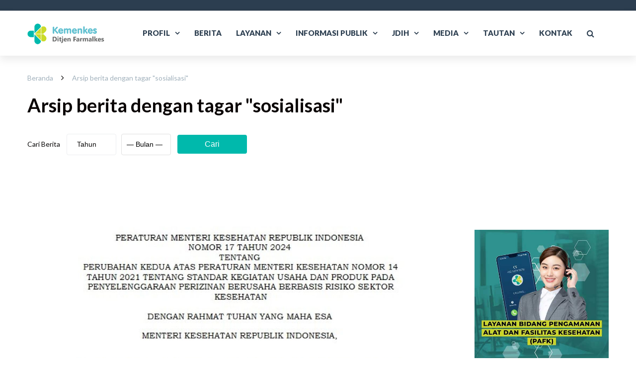

--- FILE ---
content_type: text/html; charset=UTF-8
request_url: https://farmalkes.kemkes.go.id/tagar/sosialisasi/
body_size: 31839
content:
<!DOCTYPE html>

<html lang="id-ID">
<head>
<meta http-equiv="x-ua-compatible" content="IE=Edge"/>
<meta charset="UTF-8" />
<meta name="viewport" content="width=device-width,initial-scale=1.0" />
<title>
sosialisasi | Direktorat Jenderal Farmasi dan Alat Kesehatan</title>
<link rel="shortcut icon" href="https://farmalkes.kemkes.go.id/wp-content/uploads/2025/11/kemkes_32x32.png"/>
<script>
mixajaxurl = "https://farmalkes.kemkes.go.id/wp-admin/admin-ajax.php";
</script>
<!-- html5.js for IE less than 9 -->
<!--[if lt IE 9]>
<script src="https://farmalkes.kemkes.go.id/wp-content/themes/thefox/js/html5.js"></script>
<![endif]-->
<!-- css3-mediaqueries.js for IE less than 9 -->
<!--[if lt IE 9]>
<script src="https://farmalkes.kemkes.go.id/wp-content/themes/thefox/js/css3-mediaqueries.js"></script>
<![endif]-->
<meta name='robots' content='max-image-preview:large' />
<link rel='dns-prefetch' href='//static.addtoany.com' />
<link rel='dns-prefetch' href='//use.fontawesome.com' />
<link rel='dns-prefetch' href='//fonts.googleapis.com' />
<link rel="alternate" type="application/rss+xml" title="Direktorat Jenderal Farmasi dan Alat Kesehatan &raquo; Feed" href="https://farmalkes.kemkes.go.id/feed/" />
<link rel="alternate" type="application/rss+xml" title="Direktorat Jenderal Farmasi dan Alat Kesehatan &raquo; Umpan Komentar" href="https://farmalkes.kemkes.go.id/comments/feed/" />
<link rel="alternate" type="application/rss+xml" title="Direktorat Jenderal Farmasi dan Alat Kesehatan &raquo; sosialisasi Umpan Tag" href="https://farmalkes.kemkes.go.id/tagar/sosialisasi/feed/" />
<style id='wp-img-auto-sizes-contain-inline-css' type='text/css'>
img:is([sizes=auto i],[sizes^="auto," i]){contain-intrinsic-size:3000px 1500px}
/*# sourceURL=wp-img-auto-sizes-contain-inline-css */
</style>
<link rel='stylesheet' id='dashicons-css' href='https://farmalkes.kemkes.go.id/wp-includes/css/dashicons.min.css' type='text/css' media='all' />
<link rel='stylesheet' id='wp-jquery-ui-dialog-css' href='https://farmalkes.kemkes.go.id/wp-includes/css/jquery-ui-dialog.min.css' type='text/css' media='all' />
<style id='wp-emoji-styles-inline-css' type='text/css'>

	img.wp-smiley, img.emoji {
		display: inline !important;
		border: none !important;
		box-shadow: none !important;
		height: 1em !important;
		width: 1em !important;
		margin: 0 0.07em !important;
		vertical-align: -0.1em !important;
		background: none !important;
		padding: 0 !important;
	}
/*# sourceURL=wp-emoji-styles-inline-css */
</style>
<link rel='stylesheet' id='wp-block-library-css' href='https://farmalkes.kemkes.go.id/wp-includes/css/dist/block-library/style.min.css' type='text/css' media='all' />
<style id='wp-block-image-inline-css' type='text/css'>
.wp-block-image>a,.wp-block-image>figure>a{display:inline-block}.wp-block-image img{box-sizing:border-box;height:auto;max-width:100%;vertical-align:bottom}@media not (prefers-reduced-motion){.wp-block-image img.hide{visibility:hidden}.wp-block-image img.show{animation:show-content-image .4s}}.wp-block-image[style*=border-radius] img,.wp-block-image[style*=border-radius]>a{border-radius:inherit}.wp-block-image.has-custom-border img{box-sizing:border-box}.wp-block-image.aligncenter{text-align:center}.wp-block-image.alignfull>a,.wp-block-image.alignwide>a{width:100%}.wp-block-image.alignfull img,.wp-block-image.alignwide img{height:auto;width:100%}.wp-block-image .aligncenter,.wp-block-image .alignleft,.wp-block-image .alignright,.wp-block-image.aligncenter,.wp-block-image.alignleft,.wp-block-image.alignright{display:table}.wp-block-image .aligncenter>figcaption,.wp-block-image .alignleft>figcaption,.wp-block-image .alignright>figcaption,.wp-block-image.aligncenter>figcaption,.wp-block-image.alignleft>figcaption,.wp-block-image.alignright>figcaption{caption-side:bottom;display:table-caption}.wp-block-image .alignleft{float:left;margin:.5em 1em .5em 0}.wp-block-image .alignright{float:right;margin:.5em 0 .5em 1em}.wp-block-image .aligncenter{margin-left:auto;margin-right:auto}.wp-block-image :where(figcaption){margin-bottom:1em;margin-top:.5em}.wp-block-image.is-style-circle-mask img{border-radius:9999px}@supports ((-webkit-mask-image:none) or (mask-image:none)) or (-webkit-mask-image:none){.wp-block-image.is-style-circle-mask img{border-radius:0;-webkit-mask-image:url('data:image/svg+xml;utf8,<svg viewBox="0 0 100 100" xmlns="https://www.w3.org/2000/svg"><circle cx="50" cy="50" r="50"/></svg>');mask-image:url('data:image/svg+xml;utf8,<svg viewBox="0 0 100 100" xmlns="https://www.w3.org/2000/svg"><circle cx="50" cy="50" r="50"/></svg>');mask-mode:alpha;-webkit-mask-position:center;mask-position:center;-webkit-mask-repeat:no-repeat;mask-repeat:no-repeat;-webkit-mask-size:contain;mask-size:contain}}:root :where(.wp-block-image.is-style-rounded img,.wp-block-image .is-style-rounded img){border-radius:9999px}.wp-block-image figure{margin:0}.wp-lightbox-container{display:flex;flex-direction:column;position:relative}.wp-lightbox-container img{cursor:zoom-in}.wp-lightbox-container img:hover+button{opacity:1}.wp-lightbox-container button{align-items:center;backdrop-filter:blur(16px) saturate(180%);background-color:#5a5a5a40;border:none;border-radius:4px;cursor:zoom-in;display:flex;height:20px;justify-content:center;opacity:0;padding:0;position:absolute;right:16px;text-align:center;top:16px;width:20px;z-index:100}@media not (prefers-reduced-motion){.wp-lightbox-container button{transition:opacity .2s ease}}.wp-lightbox-container button:focus-visible{outline:3px auto #5a5a5a40;outline:3px auto -webkit-focus-ring-color;outline-offset:3px}.wp-lightbox-container button:hover{cursor:pointer;opacity:1}.wp-lightbox-container button:focus{opacity:1}.wp-lightbox-container button:focus,.wp-lightbox-container button:hover,.wp-lightbox-container button:not(:hover):not(:active):not(.has-background){background-color:#5a5a5a40;border:none}.wp-lightbox-overlay{box-sizing:border-box;cursor:zoom-out;height:100vh;left:0;overflow:hidden;position:fixed;top:0;visibility:hidden;width:100%;z-index:100000}.wp-lightbox-overlay .close-button{align-items:center;cursor:pointer;display:flex;justify-content:center;min-height:40px;min-width:40px;padding:0;position:absolute;right:calc(env(safe-area-inset-right) + 16px);top:calc(env(safe-area-inset-top) + 16px);z-index:5000000}.wp-lightbox-overlay .close-button:focus,.wp-lightbox-overlay .close-button:hover,.wp-lightbox-overlay .close-button:not(:hover):not(:active):not(.has-background){background:none;border:none}.wp-lightbox-overlay .lightbox-image-container{height:var(--wp--lightbox-container-height);left:50%;overflow:hidden;position:absolute;top:50%;transform:translate(-50%,-50%);transform-origin:top left;width:var(--wp--lightbox-container-width);z-index:9999999999}.wp-lightbox-overlay .wp-block-image{align-items:center;box-sizing:border-box;display:flex;height:100%;justify-content:center;margin:0;position:relative;transform-origin:0 0;width:100%;z-index:3000000}.wp-lightbox-overlay .wp-block-image img{height:var(--wp--lightbox-image-height);min-height:var(--wp--lightbox-image-height);min-width:var(--wp--lightbox-image-width);width:var(--wp--lightbox-image-width)}.wp-lightbox-overlay .wp-block-image figcaption{display:none}.wp-lightbox-overlay button{background:none;border:none}.wp-lightbox-overlay .scrim{background-color:#fff;height:100%;opacity:.9;position:absolute;width:100%;z-index:2000000}.wp-lightbox-overlay.active{visibility:visible}@media not (prefers-reduced-motion){.wp-lightbox-overlay.active{animation:turn-on-visibility .25s both}.wp-lightbox-overlay.active img{animation:turn-on-visibility .35s both}.wp-lightbox-overlay.show-closing-animation:not(.active){animation:turn-off-visibility .35s both}.wp-lightbox-overlay.show-closing-animation:not(.active) img{animation:turn-off-visibility .25s both}.wp-lightbox-overlay.zoom.active{animation:none;opacity:1;visibility:visible}.wp-lightbox-overlay.zoom.active .lightbox-image-container{animation:lightbox-zoom-in .4s}.wp-lightbox-overlay.zoom.active .lightbox-image-container img{animation:none}.wp-lightbox-overlay.zoom.active .scrim{animation:turn-on-visibility .4s forwards}.wp-lightbox-overlay.zoom.show-closing-animation:not(.active){animation:none}.wp-lightbox-overlay.zoom.show-closing-animation:not(.active) .lightbox-image-container{animation:lightbox-zoom-out .4s}.wp-lightbox-overlay.zoom.show-closing-animation:not(.active) .lightbox-image-container img{animation:none}.wp-lightbox-overlay.zoom.show-closing-animation:not(.active) .scrim{animation:turn-off-visibility .4s forwards}}@keyframes show-content-image{0%{visibility:hidden}99%{visibility:hidden}to{visibility:visible}}@keyframes turn-on-visibility{0%{opacity:0}to{opacity:1}}@keyframes turn-off-visibility{0%{opacity:1;visibility:visible}99%{opacity:0;visibility:visible}to{opacity:0;visibility:hidden}}@keyframes lightbox-zoom-in{0%{transform:translate(calc((-100vw + var(--wp--lightbox-scrollbar-width))/2 + var(--wp--lightbox-initial-left-position)),calc(-50vh + var(--wp--lightbox-initial-top-position))) scale(var(--wp--lightbox-scale))}to{transform:translate(-50%,-50%) scale(1)}}@keyframes lightbox-zoom-out{0%{transform:translate(-50%,-50%) scale(1);visibility:visible}99%{visibility:visible}to{transform:translate(calc((-100vw + var(--wp--lightbox-scrollbar-width))/2 + var(--wp--lightbox-initial-left-position)),calc(-50vh + var(--wp--lightbox-initial-top-position))) scale(var(--wp--lightbox-scale));visibility:hidden}}
/*# sourceURL=https://farmalkes.kemkes.go.id/wp-includes/blocks/image/style.min.css */
</style>
<style id='wp-block-list-inline-css' type='text/css'>
ol,ul{box-sizing:border-box}:root :where(.wp-block-list.has-background){padding:1.25em 2.375em}
/*# sourceURL=https://farmalkes.kemkes.go.id/wp-includes/blocks/list/style.min.css */
</style>
<style id='wp-block-columns-inline-css' type='text/css'>
.wp-block-columns{box-sizing:border-box;display:flex;flex-wrap:wrap!important}@media (min-width:782px){.wp-block-columns{flex-wrap:nowrap!important}}.wp-block-columns{align-items:normal!important}.wp-block-columns.are-vertically-aligned-top{align-items:flex-start}.wp-block-columns.are-vertically-aligned-center{align-items:center}.wp-block-columns.are-vertically-aligned-bottom{align-items:flex-end}@media (max-width:781px){.wp-block-columns:not(.is-not-stacked-on-mobile)>.wp-block-column{flex-basis:100%!important}}@media (min-width:782px){.wp-block-columns:not(.is-not-stacked-on-mobile)>.wp-block-column{flex-basis:0;flex-grow:1}.wp-block-columns:not(.is-not-stacked-on-mobile)>.wp-block-column[style*=flex-basis]{flex-grow:0}}.wp-block-columns.is-not-stacked-on-mobile{flex-wrap:nowrap!important}.wp-block-columns.is-not-stacked-on-mobile>.wp-block-column{flex-basis:0;flex-grow:1}.wp-block-columns.is-not-stacked-on-mobile>.wp-block-column[style*=flex-basis]{flex-grow:0}:where(.wp-block-columns){margin-bottom:1.75em}:where(.wp-block-columns.has-background){padding:1.25em 2.375em}.wp-block-column{flex-grow:1;min-width:0;overflow-wrap:break-word;word-break:break-word}.wp-block-column.is-vertically-aligned-top{align-self:flex-start}.wp-block-column.is-vertically-aligned-center{align-self:center}.wp-block-column.is-vertically-aligned-bottom{align-self:flex-end}.wp-block-column.is-vertically-aligned-stretch{align-self:stretch}.wp-block-column.is-vertically-aligned-bottom,.wp-block-column.is-vertically-aligned-center,.wp-block-column.is-vertically-aligned-top{width:100%}
/*# sourceURL=https://farmalkes.kemkes.go.id/wp-includes/blocks/columns/style.min.css */
</style>
<style id='wp-block-paragraph-inline-css' type='text/css'>
.is-small-text{font-size:.875em}.is-regular-text{font-size:1em}.is-large-text{font-size:2.25em}.is-larger-text{font-size:3em}.has-drop-cap:not(:focus):first-letter{float:left;font-size:8.4em;font-style:normal;font-weight:100;line-height:.68;margin:.05em .1em 0 0;text-transform:uppercase}body.rtl .has-drop-cap:not(:focus):first-letter{float:none;margin-left:.1em}p.has-drop-cap.has-background{overflow:hidden}:root :where(p.has-background){padding:1.25em 2.375em}:where(p.has-text-color:not(.has-link-color)) a{color:inherit}p.has-text-align-left[style*="writing-mode:vertical-lr"],p.has-text-align-right[style*="writing-mode:vertical-rl"]{rotate:180deg}
/*# sourceURL=https://farmalkes.kemkes.go.id/wp-includes/blocks/paragraph/style.min.css */
</style>
<style id='global-styles-inline-css' type='text/css'>
:root{--wp--preset--aspect-ratio--square: 1;--wp--preset--aspect-ratio--4-3: 4/3;--wp--preset--aspect-ratio--3-4: 3/4;--wp--preset--aspect-ratio--3-2: 3/2;--wp--preset--aspect-ratio--2-3: 2/3;--wp--preset--aspect-ratio--16-9: 16/9;--wp--preset--aspect-ratio--9-16: 9/16;--wp--preset--color--black: #000000;--wp--preset--color--cyan-bluish-gray: #abb8c3;--wp--preset--color--white: #ffffff;--wp--preset--color--pale-pink: #f78da7;--wp--preset--color--vivid-red: #cf2e2e;--wp--preset--color--luminous-vivid-orange: #ff6900;--wp--preset--color--luminous-vivid-amber: #fcb900;--wp--preset--color--light-green-cyan: #7bdcb5;--wp--preset--color--vivid-green-cyan: #00d084;--wp--preset--color--pale-cyan-blue: #8ed1fc;--wp--preset--color--vivid-cyan-blue: #0693e3;--wp--preset--color--vivid-purple: #9b51e0;--wp--preset--gradient--vivid-cyan-blue-to-vivid-purple: linear-gradient(135deg,rgb(6,147,227) 0%,rgb(155,81,224) 100%);--wp--preset--gradient--light-green-cyan-to-vivid-green-cyan: linear-gradient(135deg,rgb(122,220,180) 0%,rgb(0,208,130) 100%);--wp--preset--gradient--luminous-vivid-amber-to-luminous-vivid-orange: linear-gradient(135deg,rgb(252,185,0) 0%,rgb(255,105,0) 100%);--wp--preset--gradient--luminous-vivid-orange-to-vivid-red: linear-gradient(135deg,rgb(255,105,0) 0%,rgb(207,46,46) 100%);--wp--preset--gradient--very-light-gray-to-cyan-bluish-gray: linear-gradient(135deg,rgb(238,238,238) 0%,rgb(169,184,195) 100%);--wp--preset--gradient--cool-to-warm-spectrum: linear-gradient(135deg,rgb(74,234,220) 0%,rgb(151,120,209) 20%,rgb(207,42,186) 40%,rgb(238,44,130) 60%,rgb(251,105,98) 80%,rgb(254,248,76) 100%);--wp--preset--gradient--blush-light-purple: linear-gradient(135deg,rgb(255,206,236) 0%,rgb(152,150,240) 100%);--wp--preset--gradient--blush-bordeaux: linear-gradient(135deg,rgb(254,205,165) 0%,rgb(254,45,45) 50%,rgb(107,0,62) 100%);--wp--preset--gradient--luminous-dusk: linear-gradient(135deg,rgb(255,203,112) 0%,rgb(199,81,192) 50%,rgb(65,88,208) 100%);--wp--preset--gradient--pale-ocean: linear-gradient(135deg,rgb(255,245,203) 0%,rgb(182,227,212) 50%,rgb(51,167,181) 100%);--wp--preset--gradient--electric-grass: linear-gradient(135deg,rgb(202,248,128) 0%,rgb(113,206,126) 100%);--wp--preset--gradient--midnight: linear-gradient(135deg,rgb(2,3,129) 0%,rgb(40,116,252) 100%);--wp--preset--font-size--small: 13px;--wp--preset--font-size--medium: 20px;--wp--preset--font-size--large: 36px;--wp--preset--font-size--x-large: 42px;--wp--preset--spacing--20: 0.44rem;--wp--preset--spacing--30: 0.67rem;--wp--preset--spacing--40: 1rem;--wp--preset--spacing--50: 1.5rem;--wp--preset--spacing--60: 2.25rem;--wp--preset--spacing--70: 3.38rem;--wp--preset--spacing--80: 5.06rem;--wp--preset--shadow--natural: 6px 6px 9px rgba(0, 0, 0, 0.2);--wp--preset--shadow--deep: 12px 12px 50px rgba(0, 0, 0, 0.4);--wp--preset--shadow--sharp: 6px 6px 0px rgba(0, 0, 0, 0.2);--wp--preset--shadow--outlined: 6px 6px 0px -3px rgb(255, 255, 255), 6px 6px rgb(0, 0, 0);--wp--preset--shadow--crisp: 6px 6px 0px rgb(0, 0, 0);}:where(.is-layout-flex){gap: 0.5em;}:where(.is-layout-grid){gap: 0.5em;}body .is-layout-flex{display: flex;}.is-layout-flex{flex-wrap: wrap;align-items: center;}.is-layout-flex > :is(*, div){margin: 0;}body .is-layout-grid{display: grid;}.is-layout-grid > :is(*, div){margin: 0;}:where(.wp-block-columns.is-layout-flex){gap: 2em;}:where(.wp-block-columns.is-layout-grid){gap: 2em;}:where(.wp-block-post-template.is-layout-flex){gap: 1.25em;}:where(.wp-block-post-template.is-layout-grid){gap: 1.25em;}.has-black-color{color: var(--wp--preset--color--black) !important;}.has-cyan-bluish-gray-color{color: var(--wp--preset--color--cyan-bluish-gray) !important;}.has-white-color{color: var(--wp--preset--color--white) !important;}.has-pale-pink-color{color: var(--wp--preset--color--pale-pink) !important;}.has-vivid-red-color{color: var(--wp--preset--color--vivid-red) !important;}.has-luminous-vivid-orange-color{color: var(--wp--preset--color--luminous-vivid-orange) !important;}.has-luminous-vivid-amber-color{color: var(--wp--preset--color--luminous-vivid-amber) !important;}.has-light-green-cyan-color{color: var(--wp--preset--color--light-green-cyan) !important;}.has-vivid-green-cyan-color{color: var(--wp--preset--color--vivid-green-cyan) !important;}.has-pale-cyan-blue-color{color: var(--wp--preset--color--pale-cyan-blue) !important;}.has-vivid-cyan-blue-color{color: var(--wp--preset--color--vivid-cyan-blue) !important;}.has-vivid-purple-color{color: var(--wp--preset--color--vivid-purple) !important;}.has-black-background-color{background-color: var(--wp--preset--color--black) !important;}.has-cyan-bluish-gray-background-color{background-color: var(--wp--preset--color--cyan-bluish-gray) !important;}.has-white-background-color{background-color: var(--wp--preset--color--white) !important;}.has-pale-pink-background-color{background-color: var(--wp--preset--color--pale-pink) !important;}.has-vivid-red-background-color{background-color: var(--wp--preset--color--vivid-red) !important;}.has-luminous-vivid-orange-background-color{background-color: var(--wp--preset--color--luminous-vivid-orange) !important;}.has-luminous-vivid-amber-background-color{background-color: var(--wp--preset--color--luminous-vivid-amber) !important;}.has-light-green-cyan-background-color{background-color: var(--wp--preset--color--light-green-cyan) !important;}.has-vivid-green-cyan-background-color{background-color: var(--wp--preset--color--vivid-green-cyan) !important;}.has-pale-cyan-blue-background-color{background-color: var(--wp--preset--color--pale-cyan-blue) !important;}.has-vivid-cyan-blue-background-color{background-color: var(--wp--preset--color--vivid-cyan-blue) !important;}.has-vivid-purple-background-color{background-color: var(--wp--preset--color--vivid-purple) !important;}.has-black-border-color{border-color: var(--wp--preset--color--black) !important;}.has-cyan-bluish-gray-border-color{border-color: var(--wp--preset--color--cyan-bluish-gray) !important;}.has-white-border-color{border-color: var(--wp--preset--color--white) !important;}.has-pale-pink-border-color{border-color: var(--wp--preset--color--pale-pink) !important;}.has-vivid-red-border-color{border-color: var(--wp--preset--color--vivid-red) !important;}.has-luminous-vivid-orange-border-color{border-color: var(--wp--preset--color--luminous-vivid-orange) !important;}.has-luminous-vivid-amber-border-color{border-color: var(--wp--preset--color--luminous-vivid-amber) !important;}.has-light-green-cyan-border-color{border-color: var(--wp--preset--color--light-green-cyan) !important;}.has-vivid-green-cyan-border-color{border-color: var(--wp--preset--color--vivid-green-cyan) !important;}.has-pale-cyan-blue-border-color{border-color: var(--wp--preset--color--pale-cyan-blue) !important;}.has-vivid-cyan-blue-border-color{border-color: var(--wp--preset--color--vivid-cyan-blue) !important;}.has-vivid-purple-border-color{border-color: var(--wp--preset--color--vivid-purple) !important;}.has-vivid-cyan-blue-to-vivid-purple-gradient-background{background: var(--wp--preset--gradient--vivid-cyan-blue-to-vivid-purple) !important;}.has-light-green-cyan-to-vivid-green-cyan-gradient-background{background: var(--wp--preset--gradient--light-green-cyan-to-vivid-green-cyan) !important;}.has-luminous-vivid-amber-to-luminous-vivid-orange-gradient-background{background: var(--wp--preset--gradient--luminous-vivid-amber-to-luminous-vivid-orange) !important;}.has-luminous-vivid-orange-to-vivid-red-gradient-background{background: var(--wp--preset--gradient--luminous-vivid-orange-to-vivid-red) !important;}.has-very-light-gray-to-cyan-bluish-gray-gradient-background{background: var(--wp--preset--gradient--very-light-gray-to-cyan-bluish-gray) !important;}.has-cool-to-warm-spectrum-gradient-background{background: var(--wp--preset--gradient--cool-to-warm-spectrum) !important;}.has-blush-light-purple-gradient-background{background: var(--wp--preset--gradient--blush-light-purple) !important;}.has-blush-bordeaux-gradient-background{background: var(--wp--preset--gradient--blush-bordeaux) !important;}.has-luminous-dusk-gradient-background{background: var(--wp--preset--gradient--luminous-dusk) !important;}.has-pale-ocean-gradient-background{background: var(--wp--preset--gradient--pale-ocean) !important;}.has-electric-grass-gradient-background{background: var(--wp--preset--gradient--electric-grass) !important;}.has-midnight-gradient-background{background: var(--wp--preset--gradient--midnight) !important;}.has-small-font-size{font-size: var(--wp--preset--font-size--small) !important;}.has-medium-font-size{font-size: var(--wp--preset--font-size--medium) !important;}.has-large-font-size{font-size: var(--wp--preset--font-size--large) !important;}.has-x-large-font-size{font-size: var(--wp--preset--font-size--x-large) !important;}
:where(.wp-block-columns.is-layout-flex){gap: 2em;}:where(.wp-block-columns.is-layout-grid){gap: 2em;}
/*# sourceURL=global-styles-inline-css */
</style>
<style id='core-block-supports-inline-css' type='text/css'>
.wp-container-core-columns-is-layout-9d6595d7{flex-wrap:nowrap;}
/*# sourceURL=core-block-supports-inline-css */
</style>

<style id='classic-theme-styles-inline-css' type='text/css'>
/*! This file is auto-generated */
.wp-block-button__link{color:#fff;background-color:#32373c;border-radius:9999px;box-shadow:none;text-decoration:none;padding:calc(.667em + 2px) calc(1.333em + 2px);font-size:1.125em}.wp-block-file__button{background:#32373c;color:#fff;text-decoration:none}
/*# sourceURL=/wp-includes/css/classic-themes.min.css */
</style>
<link rel='stylesheet' id='wpdm-font-awesome-css' href='https://use.fontawesome.com/releases/v6.2.0/css/all.css' type='text/css' media='all' />
<link rel='stylesheet' id='wpdm-front-bootstrap-css' href='https://farmalkes.kemkes.go.id/wp-content/plugins/download-manager/assets/bootstrap/css/bootstrap.min.css' type='text/css' media='all' />
<link rel='stylesheet' id='wpdm-front-css' href='https://farmalkes.kemkes.go.id/wp-content/plugins/download-manager/assets/css/front.css' type='text/css' media='all' />
<link rel='stylesheet' id='rs-plugin-settings-css' href='https://farmalkes.kemkes.go.id/wp-content/plugins/revslider/public/assets/css/rs6.css' type='text/css' media='all' />
<style id='rs-plugin-settings-inline-css' type='text/css'>
#rs-demo-id {}
/*# sourceURL=rs-plugin-settings-inline-css */
</style>
<link rel='stylesheet' id='wptu-front-style-css' href='https://farmalkes.kemkes.go.id/wp-content/plugins/ticker-ultimate/assets/css/wptu-front.css' type='text/css' media='all' />
<link rel='stylesheet' id='trp-language-switcher-style-css' href='https://farmalkes.kemkes.go.id/wp-content/plugins/translatepress-multilingual/assets/css/trp-language-switcher.css' type='text/css' media='all' />
<link rel='stylesheet' id='style-css' href='https://farmalkes.kemkes.go.id/wp-content/themes/thefox/style.css' type='text/css' media='all' />
<link rel='stylesheet' id='style_end-css' href='https://farmalkes.kemkes.go.id/wp-content/themes/thefox/style_end.css' type='text/css' media='all' />
<link rel='stylesheet' id='googlefonts-css' href='https://fonts.googleapis.com/css?family=Lato%3A100%2C300%2C400%2C600%2C700%2C900%7COpen+Sans%3A700%2C300%2C600%2C400%7CRaleway%3A900%7CPlayfair+Display%7C&#038;ver=6.9' type='text/css' media='all' />
<link rel='stylesheet' id='media-queries-css' href='https://farmalkes.kemkes.go.id/wp-content/themes/thefox/media-queries_wide.css' type='text/css' media='all' />
<link rel='stylesheet' id='rgs-css' href='https://farmalkes.kemkes.go.id/wp-content/themes/thefox/css/rgs.css' type='text/css' media='all' />
<link rel='stylesheet' id='css3_animations-css' href='https://farmalkes.kemkes.go.id/wp-content/themes/thefox/css/animations.css' type='text/css' media='all' />
<link rel='stylesheet' id='flexslidercss-css' href='https://farmalkes.kemkes.go.id/wp-content/themes/thefox/includes/Flexslider/flexslider.css' type='text/css' media='all' />
<link rel='stylesheet' id='font-awesome-thefox-css' href='https://farmalkes.kemkes.go.id/wp-content/themes/thefox/css/font-awesome.css' type='text/css' media='all' />
<link rel='stylesheet' id='moon-css' href='https://farmalkes.kemkes.go.id/wp-content/themes/thefox/css/moon.css' type='text/css' media='all' />
<link rel='stylesheet' id='elegant-css' href='https://farmalkes.kemkes.go.id/wp-content/themes/thefox/css/elegant.css' type='text/css' media='all' />
<link rel='stylesheet' id='prettyphotocss-css' href='https://farmalkes.kemkes.go.id/wp-content/themes/thefox/includes/prettyPhoto/css/prettyPhoto.css' type='text/css' media='all' />
<link rel='stylesheet' id='zilla-likes-css' href='https://farmalkes.kemkes.go.id/wp-content/themes/thefox/includes/zilla-likes/styles/zilla-likes.css' type='text/css' media='all' />
<link rel='stylesheet' id='js_composer_front-css' href='https://farmalkes.kemkes.go.id/wp-content/themes/thefox/css/thefox_js_composer.css' type='text/css' media='all' />
<link rel='stylesheet' id='dflip-style-css' href='https://farmalkes.kemkes.go.id/wp-content/plugins/3d-flipbook-dflip-lite/assets/css/dflip.min.css' type='text/css' media='all' />
<link rel='stylesheet' id='addtoany-css' href='https://farmalkes.kemkes.go.id/wp-content/plugins/add-to-any/addtoany.min.css' type='text/css' media='all' />
<style id='addtoany-inline-css' type='text/css'>
@media screen and (max-width:980px){
.a2a_floating_style.a2a_vertical_style{display:none;}
}
/*# sourceURL=addtoany-inline-css */
</style>
<script type="text/javascript" src="https://farmalkes.kemkes.go.id/wp-includes/js/jquery/jquery.min.js" id="jquery-core-js"></script>
<script type="text/javascript" src="https://farmalkes.kemkes.go.id/wp-includes/js/jquery/jquery-migrate.min.js" id="jquery-migrate-js"></script>
<script type="text/javascript" id="addtoany-core-js-before">
/* <![CDATA[ */
window.a2a_config=window.a2a_config||{};a2a_config.callbacks=[];a2a_config.overlays=[];a2a_config.templates={};a2a_localize = {
	Share: "Share",
	Save: "Save",
	Subscribe: "Subscribe",
	Email: "Email",
	Bookmark: "Bookmark",
	ShowAll: "Show all",
	ShowLess: "Show less",
	FindServices: "Find service(s)",
	FindAnyServiceToAddTo: "Instantly find any service to add to",
	PoweredBy: "Powered by",
	ShareViaEmail: "Share via email",
	SubscribeViaEmail: "Subscribe via email",
	BookmarkInYourBrowser: "Bookmark in your browser",
	BookmarkInstructions: "Press Ctrl+D or \u2318+D to bookmark this page",
	AddToYourFavorites: "Add to your favorites",
	SendFromWebOrProgram: "Send from any email address or email program",
	EmailProgram: "Email program",
	More: "More&#8230;",
	ThanksForSharing: "Thanks for sharing!",
	ThanksForFollowing: "Thanks for following!"
};

a2a_config.callbacks.push({ready: function(){var d=document;function a(){var c,e=d.createElement("div");e.innerHTML="<div class=\"a2a_kit a2a_kit_size_32 a2a_floating_style a2a_vertical_style\" data-a2a-scroll-show=\"1000,1900\" style=\"margin-left:-56px;top:100px;background-color:transparent;\"><a class=\"a2a_button_whatsapp\"><\/a><a class=\"a2a_button_telegram\"><\/a><a class=\"a2a_button_facebook\"><\/a><a class=\"a2a_button_x\"><\/a><a class=\"a2a_button_pinterest\"><\/a><a class=\"a2a_button_email\"><\/a><a class=\"a2a_button_print\"><\/a><a class=\"a2a_dd addtoany_share_save addtoany_share\" href=\"https:\/\/www.addtoany.com\/share\"><\/a><\/div>";c=d.querySelector("main, [role=\"main\"], article, .status-publish, .entry");if(c)c.appendChild(e.firstChild);a2a.init("page");}if("loading"!==d.readyState)a();else d.addEventListener("DOMContentLoaded",a,false);}});

//# sourceURL=addtoany-core-js-before
/* ]]> */
</script>
<script type="text/javascript" async src="https://static.addtoany.com/menu/page.js" id="addtoany-core-js"></script>
<script type="text/javascript" async src="https://farmalkes.kemkes.go.id/wp-content/plugins/add-to-any/addtoany.min.js" id="addtoany-jquery-js"></script>
<script type="text/javascript" src="https://farmalkes.kemkes.go.id/wp-content/plugins/download-manager/assets/bootstrap/js/bootstrap.bundle.min.js" id="wpdm-front-bootstrap-js"></script>
<script type="text/javascript" id="wpdm-frontjs-js-extra">
/* <![CDATA[ */
var wpdm_url = {"home":"https://farmalkes.kemkes.go.id/","site":"https://farmalkes.kemkes.go.id/","ajax":"https://farmalkes.kemkes.go.id/wp-admin/admin-ajax.php"};
var wpdm_js = {"spinner":"\u003Ci class=\"fas fa-sun fa-spin\"\u003E\u003C/i\u003E"};
//# sourceURL=wpdm-frontjs-js-extra
/* ]]> */
</script>
<script type="text/javascript" src="https://farmalkes.kemkes.go.id/wp-content/plugins/download-manager/assets/js/front.js" id="wpdm-frontjs-js"></script>
<script type="text/javascript" src="https://farmalkes.kemkes.go.id/wp-content/plugins/revslider/public/assets/js/rbtools.min.js" id="tp-tools-js"></script>
<script type="text/javascript" src="https://farmalkes.kemkes.go.id/wp-content/plugins/revslider/public/assets/js/rs6.min.js" id="revmin-js"></script>
<script type="text/javascript" id="wp-statistics-tracker-js-extra">
/* <![CDATA[ */
var WP_Statistics_Tracker_Object = {"hitRequestUrl":"https://farmalkes.kemkes.go.id/wp-json/wp-statistics/v2/hit?wp_statistics_hit_rest=yes&track_all=0&current_page_type=post_tag&current_page_id=193&search_query&page_uri=L3RhZ2FyL3Nvc2lhbGlzYXNpLw=","keepOnlineRequestUrl":"https://farmalkes.kemkes.go.id/wp-json/wp-statistics/v2/online?wp_statistics_hit_rest=yes&track_all=0&current_page_type=post_tag&current_page_id=193&search_query&page_uri=L3RhZ2FyL3Nvc2lhbGlzYXNpLw=","option":{"dntEnabled":"1","cacheCompatibility":""}};
//# sourceURL=wp-statistics-tracker-js-extra
/* ]]> */
</script>
<script type="text/javascript" src="https://farmalkes.kemkes.go.id/wp-content/plugins/wp-statistics/assets/js/tracker.js" id="wp-statistics-tracker-js"></script>
<link rel="https://api.w.org/" href="https://farmalkes.kemkes.go.id/wp-json/" /><link rel="alternate" title="JSON" type="application/json" href="https://farmalkes.kemkes.go.id/wp-json/wp/v2/tags/193" /><link rel="EditURI" type="application/rsd+xml" title="RSD" href="https://farmalkes.kemkes.go.id/xmlrpc.php?rsd" />
<meta name="generator" content="WordPress 6.9" />

<!-- This site is using AdRotate v5.12.10 to display their advertisements - https://ajdg.solutions/ -->
<!-- AdRotate CSS -->
<style type="text/css" media="screen">
	.g { margin:0px; padding:0px; overflow:hidden; line-height:1; zoom:1; }
	.g img { height:auto; }
	.g-col { position:relative; float:left; }
	.g-col:first-child { margin-left: 0; }
	.g-col:last-child { margin-right: 0; }
	.g-1 { margin:0px;  width:100%; max-width:300px; height:100%; max-height:300px; }
	@media only screen and (max-width: 480px) {
		.g-col, .g-dyn, .g-single { width:100%; margin-left:0; margin-right:0; }
	}
</style>
<!-- /AdRotate CSS -->

    
    <script type="text/javascript">
        var ajaxurl = 'https://farmalkes.kemkes.go.id/wp-admin/admin-ajax.php';
    </script>
<link rel="alternate" hreflang="id-ID" href="https://farmalkes.kemkes.go.id/tagar/sosialisasi/"/>
<link rel="alternate" hreflang="en-US" href="https://farmalkes.kemkes.go.id/en/tagar/sosialisasi/"/>
<link rel="alternate" hreflang="id" href="https://farmalkes.kemkes.go.id/tagar/sosialisasi/"/>
<link rel="alternate" hreflang="en" href="https://farmalkes.kemkes.go.id/en/tagar/sosialisasi/"/>
<!-- Analytics by WP Statistics v14.3.4 - https://wp-statistics.com/ -->
<!-- Custom Styling -->
<style type="text/css">
#logo_img img{max-width:155px;}.cl_before_logo{margin-right:107.5px;}.cl_after_logo{margin-left:107.5px;}.nav_type_9_c #logo_img, .nav_type_9_c .logo_text{margin-left:-77.5px;}.nav_type_9_c #logo_img,.nav_type_9_c .logo_text{min-width:155px;}#mobile-menu{background:#222533}#mobile-menu ul ul,#mobile-menu #rd_wpml #lang_sel ul ul{background:#2e3244;}#mobile-menu ul ul ul{background:#35384d;}#mobile-menu .mobile-ul-open > a{color:#1abc9c}#mobile-menu .mobile-ul-open:after{color:#1abc9c !important;}#mobile-menu .current_page_item{ background:#191b26;}#mobile-menu .current_page_item > a { border-left:2px solid #1abc9c;}#mobile-menu ul li a,#mobile-menu #rd_wpml #lang_sel a{color:#ffffff}#mobile-menu .menu-item-has-children:after{color:#5a5d6b;}#mobile-menu ul li li li a{color:#69708f}#mobile-menu ul ul .menu-item-has-children:after{color:#5d637d;}#mobile_menu_search #search input[type=text]{background:#191b26 !important; color:#69708f;}#mobile_menu_search #search input[type=submit]{color:#69708f;}#top_bar,#rd_wpml #lang_sel ul ul{background:#2c3e50;}.topbar_type_1,.topbar_type_1 a,.topbar_type_1 #rd_wpml #lang_sel a{color:#ffffff;}.topbar_type_1 strong,.topbar_type_1 .topbar_woocommerce_login.type1 .topbar_sign_in,.topbar_type_1 .topbar_woocommerce_login.type1 .topbar_register,.topbar_type_1 .topbar_woocommerce_login.type1 .topbar_signed_in,.topbar_type_1 #rd_wpml #lang_sel li li a:hover{color:#ffffff;}.topbar_type_1 .top_email:before,.topbar_type_1 .top_phone:before,.topbar_type_1 .top_text:before{color:#1abc9c;}.topbar_type_1 .top_email,.topbar_type_1 .top_phone,.topbar_type_1 #header_socials,.topbar_type_1 .header_current_cart{border-right:1px solid #2c3e50; padding-right:20px; padding-left:20px;}.topbar_type_1 .topbar_woocommerce_login{border-right:1px solid #2c3e50; border-left:1px solid #2c3e50; padding-right:20px; padding-left:20px;}.topbar_type_1 #rd_wpml,.topbar_type_1 .top_bar_menu{border-right:1px solid #2c3e50;}.topbar_type_1 .wrapper > div:first-child {border-left:1px solid #2c3e50;}.topbar_type_1 .topbar_woocommerce_login.type1 .topbar_register{ border:1px solid #2c3e50; border-bottom:2px solid #2c3e50}.topbar_type_1 .topbar_woocommerce_login.type2 .topbar_register{ border:1px solid #ffffff; background:#ffffff; color:#2c3e50;}.topbar_type_1 .topbar_woocommerce_login.type2 .topbar_sign_in,.topbar_type_1 .topbar_woocommerce_login.type2 .topbar_signed_in{ border:1px solid #ffffff;}.topbar_type_1 #header_socials a:hover{ color:#ffffff;}.topbar_type_2,.topbar_type_2 a,.topbar_type_2 #rd_wpml #lang_sel a{color:#ffffff;}.topbar_type_2 strong,.topbar_type_2 .topbar_woocommerce_login.type1 .topbar_sign_in,.topbar_type_2 .topbar_woocommerce_login.type1 .topbar_register,.topbar_type_2 .topbar_woocommerce_login.type1 .topbar_signed_in,.topbar_type_2 #rd_wpml #lang_sel li li a:hover{color:#ffffff;}.topbar_type_2 .top_email:before,.topbar_type_2 .top_phone:before,.topbar_type_2 .top_text:before{color:#1abc9c;}.topbar_type_2 .top_email,.topbar_type_2 .top_phone,.topbar_type_2 #header_socials,.topbar_type_2 .header_current_cart{border-right:1px solid #2c3e50; padding-right:20px; padding-left:20px;}.topbar_type_2 .topbar_woocommerce_login{border-right:1px solid #2c3e50; border-left:1px solid #2c3e50; padding-right:20px; padding-left:20px;}.topbar_type_2 { border-top:5px solid #2c3e50;}.topbar_type_2 #rd_wpml,.topbar_type_2 .top_bar_menu{border-right:1px solid #2c3e50;}.topbar_type_2 .wrapper > div:first-child {border-left:1px solid #2c3e50;}.topbar_type_2 .topbar_woocommerce_login.type1 .topbar_register{ border:1px solid #2c3e50; border-bottom:2px solid #2c3e50}.topbar_type_2 .topbar_woocommerce_login.type2 .topbar_register{ border:1px solid #ffffff; background:#ffffff; color:#2c3e50;}.topbar_type_2 .topbar_woocommerce_login.type2 .topbar_sign_in,.topbar_type_2 .topbar_woocommerce_login.type2 .topbar_signed_in{ border:1px solid #ffffff;}.topbar_type_2 #header_socials a:hover{ color:#ffffff;}.topbar_type_3,.topbar_type_3 a,.topbar_type_3 #rd_wpml #lang_sel a{color:#ffffff;}.topbar_type_3 strong,.topbar_type_3 .topbar_woocommerce_login.type1 .topbar_sign_in,.topbar_type_3 .topbar_woocommerce_login.type1 .topbar_register,.topbar_type_3 .topbar_woocommerce_login.type1 .topbar_signed_in,.topbar_type_3 #rd_wpml #lang_sel li li a:hover{color:#ffffff;}.topbar_type_3 .top_email:before,.topbar_type_3 .top_phone:before,.topbar_type_3 .top_text:before{color:#1abc9c;}.topbar_type_2 { border-top:5px solid #2c3e50;}.topbar_type_3 .topbar_woocommerce_login.type1 .topbar_register{ border:1px solid #2c3e50; border-bottom:2px solid #2c3e50}.topbar_type_3 .topbar_woocommerce_login.type2 .topbar_register{ border:1px solid #ffffff; background:#ffffff; color:#2c3e50;}.topbar_type_3 .topbar_woocommerce_login.type2 .topbar_sign_in,.topbar_type_3 .topbar_woocommerce_login.type2 .topbar_signed_in{ border:1px solid #ffffff;}.topbar_type_3 #header_socials a:hover{ color:#ffffff;}.topbar_type_4,.topbar_type_4 a,.topbar_type_4 #rd_wpml #lang_sel a{color:#ffffff;}.topbar_type_4 strong,.topbar_type_4 .topbar_woocommerce_login.type1 .topbar_sign_in,.topbar_type_4 .topbar_woocommerce_login.type1 .topbar_register,.topbar_type_4 .topbar_woocommerce_login.type1 .topbar_signed_in,.topbar_type_4 #rd_wpml #lang_sel li li a:hover{color:#ffffff;}.topbar_type_4 .top_email:before,.topbar_type_4 .top_phone:before,.topbar_type_4 .top_text:before{color:#1abc9c;}.topbar_type_4 { border-top:5px solid #2c3e50;}.topbar_type_4 .topbar_woocommerce_login.type1 .topbar_register{ border:1px solid #2c3e50; border-bottom:2px solid #2c3e50}.topbar_type_4 .topbar_woocommerce_login.type2 .topbar_register{ border:1px solid #ffffff; background:#ffffff; color:#2c3e50;}.topbar_type_4 .topbar_woocommerce_login.type2 .topbar_sign_in,.topbar_type_4 .topbar_woocommerce_login.type2 .topbar_signed_in{ border:1px solid #ffffff;}.topbar_type_4 #header_socials a:hover{ color:#ffffff;}.topbar_type_5,.topbar_type_5 a,.topbar_type_5 #rd_wpml #lang_sel a{color:#ffffff;}.topbar_type_5 strong,.topbar_type_5 .topbar_woocommerce_login.type1 .topbar_sign_in,.topbar_type_5 .topbar_woocommerce_login.type1 .topbar_register,.topbar_type_5 .topbar_woocommerce_login.type1 .topbar_signed_in,.topbar_type_5 #rd_wpml #lang_sel li li a:hover,.topbar_woocommerce_login.type2 .topbar_sign_in:hover,.top_email a:hover{color:#ffffff;}.topbar_type_5 .top_email:before,.topbar_type_5 .top_phone:before,.topbar_type_5 .top_text:before{color:#1abc9c; }.topbar_type_5 .top_email,.topbar_type_5 .top_phone,.topbar_type_5 #header_socials,.topbar_type_5 .header_current_cart{border-right:1px solid #2c3e50; padding-right:20px; padding-left:20px;}.topbar_type_5 .topbar_woocommerce_login{border-right:1px solid #2c3e50; border-left:1px solid #2c3e50; padding-right:20px; padding-left:20px;}.topbar_type_5 .wrapper > div:first-child {border-left:1px solid #2c3e50;}.topbar_type_5 #rd_wpml,.topbar_type_5 .top_bar_menu{border-right:1px solid #2c3e50;}.topbar_type_5 { border-top:4px solid #2c3e50; border-bottom:1px solid #2c3e50}.topbar_type_5 .topbar_woocommerce_login.type1 .topbar_register{ border:1px solid #2c3e50; border-bottom:2px solid #2c3e50}.topbar_type_5 .topbar_woocommerce_login.type2 .topbar_register{ border:1px solid #ffffff; background:#ffffff; color:#2c3e50;}.topbar_type_5 .topbar_woocommerce_login.type2 .topbar_sign_in,.topbar_type_5 .topbar_woocommerce_login.type2 .topbar_signed_in{ border:1px solid #ffffff;}.topbar_type_5 #header_socials a:hover{ color:#ffffff;}.header_current_cart .cart-content-tb.tbi-with-border{border:1px solid #2c3e50;}.header_current_cart .cart-content-tb.tbi-with-bg{background:#2c3e50;}.header_current_cart .cart-content-tb:before{color:#1abc9c;}.header_current_cart .cart-content-tb:hover{color:#ffffff;}.transparent_header{background:rgba(255,255,255,0)!important;}.transparent_header{border-bottom:1px solid rgba(255,255,255,0.25)!important;}header,.mt_menu{background:#ffffff;}header.transparent_header.opaque_header{background:#ffffff !important; border-bottom:none!important;}#nav_button:before,#nav_button_alt:before{color:#2c3e50;}.logo_text a{color:#2c3e50;}.transparent_header .logo_text a{color:#fff;}.transparent_header.opaque_header .logo_text a{color:#2c3e50;}.transparent_header nav > ul > li > a, .transparent_header .cart-content, .transparent_header nav > li.current-menu-item li a, .transparent_header #searchtop_img .fa-search, .transparent_header .header_si a, .transparent_header #nav_button:before {
	color:rgba(255,255,255,0.85)!important;
	}.nav_type_1 nav ul,.nav_type_1 .header_current_cart{background:#ffffff;}.nav_type_1 ul li a,.nav_type_1 a#searchtop_img{color:#2c3e50;}.nav_type_1 nav ul li a:hover,.nav_type_1 > ul > .current-menu-item > a{color:#1abc9c; background:#ffffff;}.nav_type_1 .cart-content:hover,.nav_type_1 #searchtop_img:hover i{color:#1abc9c;}header.nav_type_2{border-top:1px solid #a0a6ad;}.nav_type_2 nav ul,.nav_type_2 .header_current_cart{background:#ffffff;}.nav_type_2 ul li a,.nav_type_2 a#searchtop_img{color:#2c3e50;}.nav_type_2 nav ul li a:hover,.nav_type_2 > ul > .current-menu-item > a,.transparent_header.nav_type_2 nav > ul > .current-menu-item > a,.transparent_header.nav_type_2 nav > ul > li > a:hover{color:#1abc9c; border-top:3px solid #1abc9c; }.nav_type_2 .cart-content:hover,.nav_type_2 #searchtop_img:hover i{color:#1abc9c;}header.nav_type_3{border-top:1px solid #a0a6ad;}.nav_type_3 nav ul,.nav_type_3 .header_current_cart{background:#ffffff;}.nav_type_3 ul li a,.nav_type_3 a#searchtop_img{color:#2c3e50;}.nav_type_3 nav ul li a:hover,.nav_type_3 > ul > .current-menu-item > a{color:#1abc9c; background:#ffffff;}.nav_type_3 .cart-content:hover,.nav_type_3 #searchtop_img:hover i{color:#1abc9c;}header.nav_type_4{border-top:1px solid #a0a6ad;}.nav_type_4 nav ul,.nav_type_4 .header_current_cart{background:#ffffff;}.nav_type_4 ul li a,.nav_type_4 a#searchtop_img{color:#2c3e50;}.nav_type_4 nav ul li a:hover,.nav_type_4  > ul > .current-menu-item > a{color:#1abc9c; background:#ffffff;}.nav_type_4 .cart-content:hover,.nav_type_4 #searchtop_img:hover i{color:#1abc9c;}.nav_type_5 nav ul,.nav_type_5 .header_current_cart{background:#ffffff;}.nav_type_5 ul li a{color:#2c3e50; border-top:5px solid #ffffff;}.nav_type_5 a#searchtop_img{color:#2c3e50;}.nav_type_5 nav ul li a:hover,.nav_type_5 > ul > .current-menu-item > a,.transparent_header.nav_type_5 nav > ul > .current-menu-item > a,.transparent_header.nav_type_5 nav > ul > li > a:hover{color:#1abc9c; border-top:5px solid #1abc9c !important; }.nav_type_5 .cart-content:hover,.nav_type_5 #searchtop_img:hover i{color:#1abc9c;}.nav_type_6 nav ul,.nav_type_6 .header_current_cart{background:#ffffff;}.nav_type_6 ul li a{color:#2c3e50; border-top:5px solid #ffffff;}.nav_type_6 a#searchtop_img{color:#2c3e50;}.nav_type_6 nav ul li a:hover,.nav_type_6 > ul > .current-menu-item > a,.transparent_header.nav_type_6 nav > ul > .current-menu-item > a,.transparent_header.nav_type_6 nav > ul > li > a:hover{color:#1abc9c; border-top:5px solid #1abc9c !important;}.nav_type_6 .cart-content:hover,.nav_type_6 #searchtop_img:hover i{color:#1abc9c;}.nav_type_7 nav ul,.nav_type_7 .header_current_cart{background:#ffffff;}.nav_type_7 ul li a,.nav_type_7 a#searchtop_img{color:#2c3e50;}.nav_type_7 nav ul li a:hover,.nav_type_7 > ul > .current-menu-item > a{color:#1abc9c; background:#ffffff;}.nav_type_7 .cart-content:hover,.nav_type_7 #searchtop_img:hover i{color:#1abc9c;}header.nav_type_8{border-top:1px solid #a0a6ad;}.nav_type_8 nav ul,.nav_type_8 .header_current_cart{background:#ffffff;}.nav_type_8 ul li a,.nav_type_8 a#searchtop_img{color:#2c3e50;}.nav_type_8 nav ul li a:hover,.nav_type_8 > ul > .current-menu-item > a{color:#1abc9c; background:#ffffff;}.nav_type_8 .cart-content:hover,.nav_type_8 #searchtop_img:hover i{color:#1abc9c;}.nav_type_9 nav ul,.nav_type_9 .header_current_cart{background:#ffffff;}.nav_type_9 ul li a{color:#2c3e50; border-top:5px solid rgba(0,0,0,0);}.nav_type_9 a#searchtop_img{color:#2c3e50;}.nav_type_9 nav ul li a:hover,.nav_type_9 > ul > .current-menu-item > a,.transparent_header.nav_type_9 nav > ul > .current-menu-item > a,.transparent_header.nav_type_9 nav > ul > li > a:hover{color:#1abc9c; border-top:5px solid #1abc9c !important;}.nav_type_9 .cart-content:hover,.nav_type_9 #searchtop_img:hover i{color:#1abc9c;}.nav_type_9_c nav ul,.nav_type_9_c .header_current_cart{background:#ffffff;}.nav_type_9_c ul li a{color:#2c3e50; border-top:5px solid rgba(0,0,0,0);}.nav_type_9_c a#searchtop_img{color:#2c3e50;}.nav_type_9_c nav ul li a:hover,.nav_type_9_c > ul > .current-menu-item > a,.transparent_header.nav_type_9_c nav > ul > .current-menu-item > a,.transparent_header.nav_type_9_c nav > ul > li > a:hover{color:#1abc9c; border-top:5px solid #1abc9c !important;}.nav_type_9_c .header_current_cart,.nav_type_9_c #searchtop{display:none !important;}.nav_type_10 nav ul,.nav_type_10 .header_current_cart{background:#ffffff;}.nav_type_10 ul li a{color:#2c3e50; border-top:5px solid rgba(0,0,0,0);}.nav_type_10 a#searchtop_img{color:#2c3e50;}.nav_type_10 nav ul li a:hover,.nav_type_10 > ul > .current-menu-item > a,.transparent_header.nav_type_15 nav > ul > .current-menu-item > a,.transparent_header.nav_type_15 nav > ul > li > a:hover{color:#1abc9c; border-top:5px solid #1abc9c !important;}.nav_type_10 .cart-content:hover,.nav_type_10 #searchtop_img:hover i{color:#1abc9c;}.nav_type_11 nav ul,.nav_type_11 .header_current_cart{background:#ffffff;}.nav_type_11 ul li a{color:#2c3e50; border:1px solid rgba(0,0,0,0);}.nav_type_11 a#searchtop_img{color:#2c3e50;}.nav_type_11 nav ul li a:hover,.nav_type_11 > ul > .current-menu-item > a,.transparent_header.nav_type_11 nav > ul > .current-menu-item > a,.transparent_header.nav_type_11 nav > ul > li > a:hover{color:#1abc9c; border:1px solid #1abc9c !important; background:#ffffff;}.nav_type_11 .cart-content:hover,.nav_type_11 #searchtop_img:hover i{color:#1abc9c;}.nav_type_12 nav ul,.nav_type_12 .header_current_cart{background:#ffffff;}.nav_type_12 ul li a{color:#2c3e50; border:2px solid rgba(0,0,0,0);}.nav_type_12 a#searchtop_img{color:#2c3e50;}.nav_type_12 nav ul li a:hover,.nav_type_12 > ul > .current-menu-item > a,.transparent_header.nav_type_12 nav > ul > .current-menu-item > a,.transparent_header.nav_type_12 nav > ul > li > a:hover{color:#1abc9c; border:2px solid #1abc9c !important; background:#ffffff;}.nav_type_12 .cart-content:hover,.nav_type_12 #searchtop_img:hover i{color:#1abc9c;}header.nav_type_13{border-top:2px solid #a0a6ad;}.nav_type_13 nav ul,.nav_type_13 .header_current_cart{background:#ffffff;}.nav_type_13 ul li a,.nav_type_13 a#searchtop_img{color:#2c3e50;}.nav_type_13 nav ul li a:hover,.nav_type_13 > ul > .current-menu-item > a{color:#1abc9c; background:#ffffff;}.nav_type_13 .cart-content:hover,.nav_type_13 #searchtop_img:hover i{color:#1abc9c;}header.nav_type_14{border-top:5px solid #a0a6ad;}.nav_type_14 nav ul,.nav_type_1 .header_current_cart{background:#ffffff;}.nav_type_14 ul li a,.nav_type_14 a#searchtop_img{color:#2c3e50;}.nav_type_14 nav ul li a:hover,.nav_type_14 > ul > .current-menu-item > a{color:#1abc9c; background:#ffffff;}.nav_type_14 .cart-content:hover,.nav_type_14 #searchtop_img:hover i{color:#1abc9c;}.header_bottom_nav.transparent_header.opaque_header{background:#ffffff !important;}header.nav_type_15,.header_bottom_nav.nav_type_15{border-top:1px solid #a0a6ad;}.header_bottom_nav.nav_type_15{background:#ffffff;}.nav_type_15 ul li a{color:#2c3e50; border-right:1px solid #a0a6ad}.nav_type_15 ul li:first-child a{border-left:1px solid #a0a6ad} .nav_type_15 nav ul li a:hover,.nav_type_15 > ul > .current-menu-item > a{color:#1abc9c; background:#ffffff;}header #header_socials a,.nav_type_15 a#searchtop_img{color:#2c3e50;}header #header_socials a:hover{color:#1abc9c;}.header_bottom_nav.nav_type_15 .cart-content:hover,.header_bottom_nav.nav_type_15 #searchtop_img:hover i{color:#1abc9c;}.header_bottom_nav.nav_type_16{border-top:1px solid #a0a6ad;}.header_bottom_nav.nav_type_16{background:#ffffff;}.nav_type_16 ul li a,.nav_type_16 a#searchtop_img{color:#2c3e50;}.nav_type_16 nav ul li a:hover,.nav_type_16 > ul > .current-menu-item > a{color:#1abc9c; background:#ffffff;}.header_bottom_nav.nav_type_16 .cart-content:hover,.header_bottom_nav.nav_type_16 #searchtop_img:hover i{color:#1abc9c;}.header_bottom_nav.nav_type_17{border-top:1px solid #a0a6ad;}.header_bottom_nav.nav_type_17{background:#ffffff;}.nav_type_17 ul li a,.nav_type_17 a#searchtop_img{color:#2c3e50;}.nav_type_17 nav ul li a:hover,.nav_type_17 > ul > .current-menu-item > a,.transparent_header.nav_type_17 nav > ul > .current-menu-item > a,.transparent_header.nav_type_17 nav > ul > li > a:hover{color:#1abc9c; border-top:3px solid #1abc9c !important;}.header_bottom_nav.nav_type_17 .cart-content:hover,.header_bottom_nav.nav_type_17 #searchtop_img:hover i{color:#1abc9c;}.header_bottom_nav.nav_type_18{border-top:1px solid #a0a6ad;}.header_bottom_nav.nav_type_18{background:#ffffff;}.nav_type_18 ul li a,.nav_type_18 a#searchtop_img{color:#2c3e50;}.nav_type_18 nav ul li a:hover,.nav_type_18 > ul >.current-menu-item > a{color:#1abc9c; background#ffffff;}.header_bottom_nav.nav_type_18 .cart-content:hover,.header_bottom_nav.nav_type_18 #searchtop_img:hover i{color:#1abc9c;}.nav_type_19 ul li a,.nav_type_19_f ul li a{color:#2c3e50;}.nav_type_19 ul > li > a,.nav_type_19_f ul > li > a{border-bottom:1px solid #a0a6ad;}.nav_type_19 ul ul li a,.nav_type_19_f ul ul li a{border-right:1px solid #a0a6ad;}#edge-search-form .search_button_icon{color:#2c3e50;}.nav_type_19 ul li a:hover,.nav_type_19 > ul > .current-menu-item > a,.nav_type_19_f ul li a:hover,.nav_type_19_f > ul > .current-menu-item > a{color:#1abc9c;}.nav_type_19 .cart-content:hover,.nav_type_19 #searchtop_img:hover i,.nav_type_19_f .cart-content:hover,.nav_type_19_f #searchtop_img:hover i{color:#1abc9c;}#fixed_header_socials a{color:#2c3e50;}#fixed_header_socials a{border:1px solid #a0a6ad;}.fixed_header_left{border-right:1px solid #ecf0f1;}#edge-search-form input[type=text]{border:1px solid #a0a6ad; background:#ffffff;}ul.header_current_cart li .cart-content{color:#2c3e50; font-weight: normal;}.transparent_header.opaque_header nav > ul > li > a, .transparent_header.opaque_header .cart-content{color:#2c3e50 !important;}.transparent_header.opaque_header nav > ul > li > a:hover,.transparent_header nav > ul > .current-menu-item > a,.transparent_header.opaque_header nav > ul > .current-menu-item > a,.transparent_header nav > ul > li > a:hover{color:#1abc9c !important;}ul.header_cart_dropdown,.header_cart_dropdown .button,#search-form,#search-form.pop_search_form #ssform,.child_pages_ctn li,#header_container nav ul li ul,#header_container nav ul li ul a{background:#ffffff;}#header_container nav .rd_megamenu ul li a, .rd_megamenu ul li a,.header_cart_dropdown ul.cart_list li a,.header_cart_dropdown .widget_shopping_cart_content .rd_cart_buttons a{color:#2c3e50;}.header_cart_dropdown, #header_container nav .rd_megamenu ul ul li a, .rd_megamenu ul ul li a,#header_container nav ul ul li a,.header_cart_dropdown .rd_clear_btn,.header_cart_dropdown .total,#search-form.pop_search_form #ssform,.child_pages_ctn a{color:#0a0a0a;}.header_cart_dropdown .quantity,.header_cart_dropdown .product_list_widget span.amount,.header_cart_dropdown .total .amount,.search_button_icon{color:#1abc9c;}.header_cart_dropdown ul.cart_list li a.remove:hover,.child_pages_ctn a:hover{background:#29d9c2; color:#ffffff;}.header_cart_dropdown ul.cart_list li a:hover{color:#29d9c2;}.header_cart_dropdown .rd_clear_btn:hover{color:#222533;}ul.header_cart_dropdown,#search-form.pop_search_form #ssform{border:1px solid #ecf0f1;}#header_container nav ul ul .current-menu-item li a, #header_container nav ul ul li a{border-left:1px solid #ecf0f1;}#header_container .fixed_header_left nav ul ul ul li a{border-left:1px solid #ecf0f1 !important;}#header_container .fixed_header_left nav ul ul .current-menu-item li a, #header_container .fixed_header_left nav ul ul li a{border-right:1px solid #ecf0f1 !important;}#header_container .fixed_header_left nav ul ul, #header_container .fixed_header_left nav ul ul{border-top:1px solid #ecf0f1 !important;}#header_container nav ul ul li,ul.header_cart_dropdown ul.product_list_widget li.child_pages_ctn a{border-bottom:1px solid #ecf0f1;}#header_container .rd_megamenu ul li ul,.header_cart_dropdown .clear_total{border-top:1px solid #ecf0f1;}#header_container nav ul ul,.widget_shopping_cart_content,#search-form{border-top:3px solid #1abc9c;}.current_item_number{background:#1abc9c;}.rd_cart_buttons{background:#222533;}.header_cart_dropdown .button{background:#ffffff; border:2px solid #ffffff  !important;}.header_cart_dropdown .widget_shopping_cart_content .rd_cart_buttons .button:hover{background:#222533; border:2px solid #ffffff !important; color:#ffffff;}.current_item_number:before{border-color: transparent #1abc9c transparent;}.header_cart_dropdown ul.cart_list li a.remove{background:#0a0a0a;}#header_container nav ul ul li a:hover,#header_container nav ul ul li.current-menu-item > a{background:#ecf0f1; color:#2c3e50;}#header_container nav ul ul .mm_widget_area{border:none!important; border-left:1px solid #ecf0f1 !important;}#header_container nav .rd_megamenu .mm_widget_area .rd_megamenu_widget_area .product_list_widget a{color:#2c3e50;}#header_container nav .rd_megamenu .mm_widget_area .rd_megamenu_widget_area .product_list_widget a:hover{color:#29d9c2;}#header_container nav .rd_megamenu .mm_widget_area .rd_megamenu_widget_area .sb_widget h3{color:#2c3e50}#header_container nav .rd_megamenu .mm_widget_area .rd_megamenu_widget_area #lang_sel a{color:#0a0a0a; background:#ffffff; border:1px solid #ecf0f1}#header_container nav .rd_megamenu .mm_widget_area .rd_megamenu_widget_area #lang_sel a:hover{color:#2c3e50;}#header_container nav .rd_megamenu .mm_widget_area .rd_megamenu_widget_area .widget_recent_entries ul li{border-bottom:1px solid #ecf0f1}#header_container nav .rd_megamenu .mm_widget_area .rd_megamenu_widget_area .widget_recent_entries ul li a{color:#0a0a0a}#header_container nav .rd_megamenu .mm_widget_area .rd_megamenu_widget_area .widget_recent_entries ul li a:hover{color:#1abc9c}#header_container nav .rd_megamenu .mm_widget_area .rd_megamenu_widget_area #recentcomments li{border-bottom:1px solid #ecf0f1}#header_container nav .rd_megamenu .mm_widget_area .rd_megamenu_widget_area #recentcomments li a{color:#2c3e50;}#header_container nav .rd_megamenu .mm_widget_area .rd_megamenu_widget_area #recentcomments li a:hover{color:#29d9c2;}#header_container nav .rd_megamenu .mm_widget_area .rd_megamenu_widget_area .rd_widget_recent_entries li{border-bottom:1px solid #ecf0f1}#header_container nav .rd_megamenu .mm_widget_area .rd_megamenu_widget_area .w_comment a{color:#0a0a0a;}#header_container nav .rd_megamenu .mm_widget_area .rd_megamenu_widget_area .w_comment a:hover{color:#1abc9c;}#header_container nav .rd_megamenu .mm_widget_area .rd_megamenu_widget_area .widget_recent_entry h4 a{color:#2c3e50;}#header_container nav .rd_megamenu .mm_widget_area .rd_megamenu_widget_area .widget_recent_entry h4 a:hover{color:#1abc9c;}#header_container nav .rd_megamenu .mm_widget_area .rd_megamenu_widget_area .widget_archive ul li,#header_container nav .rd_megamenu .mm_widget_area .rd_megamenu_widget_area .widget_meta ul li{border-bottom:1px solid #ecf0f1}#header_container nav .rd_megamenu .mm_widget_area .rd_megamenu_widget_area .widget_archive ul li a,#header_container nav .rd_megamenu .mm_widget_area .rd_megamenu_widget_area .widget_meta ul li a{color:#0a0a0a;}#header_container nav .rd_megamenu .mm_widget_area .rd_megamenu_widget_area .widget_archive ul li a:hover,#header_container nav .rd_megamenu .mm_widget_area .rd_megamenu_widget_area .widget_meta ul li a:hover{color:#1abc9c;}#header_container nav .rd_megamenu .mm_widget_area .rd_megamenu_widget_area .page_item a, #header_container nav .rd_megamenu .mm_widget_area .rd_megamenu_widget_area .menu-item a{border-bottom:1px solid #ecf0f1; color:#0a0a0a;}#header_container nav .rd_megamenu .mm_widget_area .rd_megamenu_widget_area .page_item a:hover, #header_container nav .rd_megamenu .mm_widget_area .rd_megamenu_widget_area .menu-item a:hover,#header_container nav .rd_megamenu .mm_widget_area .rd_megamenu_widget_area .current_page_item a,#header_container nav .rd_megamenu .mm_widget_area .rd_megamenu_widget_area .current_page_item a{color:#1abc9c; }#header_container nav .rd_megamenu .mm_widget_area .rd_megamenu_widget_area .page_item a:before, #header_container nav .rd_megamenu .mm_widget_area .rd_megamenu_widget_area .menu-item a:before { color:#222533;}#header_container nav .rd_megamenu .mm_widget_area .rd_megamenu_widget_area #wp-calendar caption{background:#2c3e50; color:#ffffff}#header_container nav .rd_megamenu .mm_widget_area .rd_megamenu_widget_area #wp-calendar{border:1px solid #ecf0f1}#wp-calendar th{color:#222533;}#header_container nav .rd_megamenu .mm_widget_area .rd_megamenu_widget_area #wp-calendar tbody td a{color:#fff; background:#222533;}#header_container nav .rd_megamenu .mm_widget_area .rd_megamenu_widget_area #wp-calendar tbody td a:hover{color:#fff; background:#1abc9c;}#header_container nav .rd_megamenu .mm_widget_area .rd_megamenu_widget_area #wp-calendar td#next a:hover:after,#header_container nav .rd_megamenu .mm_widget_area .rd_megamenu_widget_area #wp-calendar td#prev a:hover:after{background:#1abc9c;}body,#jprePercentage{color:#0a0808}body a,.hl_color,#sidebar #search input[type=submit]:hover,.wpb_widgetised_column #search input[type=submit]:hover,.strong_colored strong{color:#1abc9c}body a:hover{color:#29d9c2}h1,h2,h3,h4,h5,h6{color:#0a0404}.partners_left, .partners_right{background:#0a0404}.def_section,blockquote{background:#ffffff}#to_top:hover,.b-read-now:hover{background:#21c2f8}::-webkit-input-placeholder{color:#0a0808}:-moz-placeholder{color:#0a0808}::-moz-placeholder{color:#0a0808}:-ms-input-placeholder{color:#0a0808}#sidebar #search input[type=submit],.wpb_widgetised_column #search input[type=submit]{color:#0a0808}input[type=text], input[type=email], input[type=password], textarea,#coupon_code{color:#0a0808; border:1px solid #eceef0; background:#ffffff;}input[type="checkbox"]{color:#ffffff; border:1px solid #eceef0; background:#ffffff;}input[type=checkbox]:checked{color:#ffffff; border:1px solid #46d1ff; background:#46d1ff;}.flex-direction-nav li a{color:#0a0404; background:#ffffff;}.wpb_text_column ol li:before{background:#0a0808}.wpb_text_column ol li:hover:before{background:#1abc9c}blockquote{ border:1px solid #ecf0f1; }blockquote:before,.post-password-form input[type=submit]{ background:#21c2f8; }.code_box_ctn{ background:#f9fafb; }.wp-caption{ background:#f9fafb; border:1px solid #ecf0f1; }.tp-caption a {color: #fff;}.tp-caption a:hover { color: #fff;}.tp-bannertimer{background: #29d9c2; background: -moz-linear-gradient(left,  #29d9c2 0%, #46d1ff 100%); background: -webkit-gradient(linear, left top, right top, color-stop(0%,#29d9c2), color-stop(100%,#46d1ff)); background: -webkit-linear-gradient(left,  #29d9c2 0%,#46d1ff 100%); background: -o-linear-gradient(left,  #29d9c2 0%,#46d1ff 100%); background: -ms-linear-gradient(left,  #29d9c2 0%,#46d1ff 100%); background: linear-gradient(to right,  #29d9c2 0%,#46d1ff 100%); filter: progid:DXImageTransform.Microsoft.gradient( startColorstr="#29d9c2", endColorstr="#46d1ff",GradientType=1 );} .page_title_ctn{border-bottom:1px solid #ecf0f1;  }.page_title_ctn h1{color:#2c3e50; }#crumbs a,#crumbs span{color:#a1b1bc; }.rd_child_pages{color:#a1b1bc; border:1px solid #a1b1bc; background:#ffffff;}.search_results strong{color:#1abc9c; }.search_sf .rd_search_sc #search input[type=submit]{background:#0a0404 !important;}.search_sf .rd_search_sc #search input[type=submit]:hover{background:#29d9c2 !important;}.post_single .post-title h2 a,.blog_related_post .post-title h2 a,.logged-in-as a{color:#0a0404}.post_single .post-title h2 a:hover,.blog_related_post .post-title h2 a:hover{color:#29d9c2}.mejs-container .mejs-controls,.audio_ctn{background:#0a0808 !important;}.mejs-controls .mejs-time-rail .mejs-time-current{background:#0a0404 !important; }.mejs-controls .mejs-horizontal-volume-slider .mejs-horizontal-volume-current{background:#29d9c2 !important; }.post_quote_text,.post_quote_author,.post_single_business .post_quote_text:after{background:#21c2f8; color:#ffffff!important;}.post-info a{color:#0a0808}.post_single .post-info a:hover{color:#29d9c2}.single_post_navigation,.post-info{border-bottom:1px solid #ecf0f1}.single_post_navigation_bottom{border-top:1px solid #ecf0f1}.tags_icon{background:#2c3e50; color:#ffffff;}.single_post_tags{border:1px solid #eceef0; background:#ffffff;}.shareicons_icon{background:#21c2f8; color:#ffffff;}.single_post_share_icon{border:1px solid #eceef0; background:#ffffff;}.single_post_share_icon .share-box li a{color:#0a0808;}.single_post_share_icon .share-box li a:hover{color:#21c2f8 !important;}#author-bio{border:1px solid #eceef0; background:#f9fafb; color:#0a0808; box-shadow:0 0px 0px #ffffff, 0 4px 0 -1px #ffffff, 0 0px 0px 0px #ffffff,0 0px 0px #ffffff, 0 4px 0 0px #ecf0f1, 0px 0px 0px 0px #ffffff;}#author-info h3{color:#2c3e50;}.author_posts_link{color:#0a0808;}.author_posts_link:hover{color:#21c2f8;}.comment_ctn{border:1px solid #eceef0; background:#ffffff; color:#0a0808; box-shadow:0 0px 0px #ffffff, 0 4px 0 -1px #ffffff, 0 0px 0px 0px #ffffff,0 0px 0px #ffffff, 0 4px 0 0px #ecf0f1, 0px 0px 0px 0px #ffffff;}#business_comments #comments ul li .details span.Reply a{border:1px solid #eceef0; background:#ffffff; color:#0a0808;}.comment_count h3 a{color:#0a0404}#comments ul li .details span.author a,#comments ul li .details span.author{color:#2c3e50}#comments ul li .details span.date a{color:#0a0808}#comments ul li .details span.Reply a{background:#0a0808; color:#ffffff}#comments ul li .details span.Reply a:hover{background:#222533; color:#ffffff}#business_comments #comments ul li .comment_ctn{border-bottom:1px solid #ecf0f1;}#comments > ul > li ul{border-left:1px solid #ecf0f1}#comments ul li li .comment_ctn:before{background:#ecf0f1;}input.single_post_author,input.single_post_email,input.single_post_url,.single_post_comment{background:#f9fafb}input.single_post_author:focus,input.single_post_email:focus,input.single_post_url:focus,.single_post_comment:focus{background:#ffffff}#add-comment input#submit{background:#0a0404; color:#ffffff}#add-comment input#submit:hover{background:#29d9c2; color:#ffffff}#business_comments #add-comment input#submit,#respond input#submit{background:#1abc9c; color:#ffffff}#business_comments #add-comment input#submit:hover,,#respond input#submit:hover{background:#29d9c2; color:#ffffff}#business_comments #comments ul li .details span.Reply a:hover{background:#1abc9c !important; color:#ffffff; border-color:#1abc9c;}.blog_related_post .more-link{border:1px solid #0a0404; color:#0a0404; background:#ffffff;}.blog_related_post .more-link:hover{color:#ffffff; background:#0a0404;}.cbp_type03 .rp_left,.cbp_type03 .rp_right{background:#0a0404}.cbp_type03 .rp_left:hover,.cbp_type03 .rp_right:hover{background:#29d9c2}.cbp_type03 .blog_related_post .more-link:hover{background:#29d9c2; border-color:#29d9c2;}.cbp_type05 .rp_left,.cbp_type05 .rp_right,.cbp_type08 .rp_left,.cbp_type08 .rp_right{background:#1abc9c}.cbp_type05 .rp_left:hover,.cbp_type05 .rp_right:hover,.cbp_type08 .rp_left:hover,.cbp_type08 .rp_right:hover{background:#222533}.cbp_type05 .carousel_recent_post .blog_box_content,.cbp_type08 .carousel_recent_post .blog_box_content{color:#0a0808}.cbp_type05 .carousel_recent_post h5.widget_post_title a,.cbp_type08 .carousel_recent_post h5.widget_post_title a{color:#0a0404}.cbp_type05 .carousel_recent_post:hover .blog_box_content,.cbp_type05 .blog_post_link_ctn,.cbp_type08 .carousel_recent_post:hover .blog_box_content,.cbp_type08 .blog_post_link_ctn{background:#0a0404; color:#a1b1bc;}.cbp_type05 .carousel_recent_post:hover h5.widget_post_title a,.cbp_type08 .carousel_recent_post:hover h5.widget_post_title a{color:#ffffff}.cbp_type06 .rp_left,.cbp_type06 .rp_right{background:#0a0808}.cbp_type06 .rp_left:hover,.cbp_type06 .rp_right:hover{background:#0a0404}.cbp_type06 .carousel_recent_post .blog_box_content{color:#0a0808}.cbp_type06 .carousel_recent_post h5.widget_post_title a{color:#0a0404}.cbp_type06 a.more-link{background:#0a0808; color:#fff;}.cbp_type06 a.more-link:after{background:#0a0404; color:#fff;}.cbp_type06 a.more-link:hover{background:#1abc9c; color:#fff;}.cbp_type06 a.more-link:hover:after{
background: rgba(0, 0, 0, 0.21); color:#fff;}.sp_left:hover,.sp_right:hover{background:#1abc9c; border-color:#1abc9c;}.sb_widget h3{color:#0a0404}.sb_widget > h3:before{border-top:7px solid #1abc9c; border-bottom:7px solid #46d1ff;}#sidebar #lang_sel a,.wpb_widgetised_column #lang_sel a{color:#0a0808; background:#ffffff; border:1px solid #ecf0f1}#sidebar #lang_sel a:hover,.wpb_widgetised_column #lang_sel a:hover{color:#0a0404;}#sidebar .widget_recent_entries ul li,.wpb_widgetised_column .widget_recent_entries ul li{border-bottom:1px solid #ecf0f1}#sidebar .widget_recent_entries ul li a,.wpb_widgetised_column .widget_recent_entries ul li a{color:#0a0808}#sidebar .widget_recent_entries ul li a:hover,.wpb_widgetised_column .widget_recent_entries ul li a:hover{color:#1abc9c}#sidebar #recentcomments li,.wpb_widgetised_column #recentcomments li{border-bottom:1px solid #ecf0f1}#sidebar #recentcomments li a,.wpb_widgetised_column #recentcomments li a,#sidebar .tweets li a,.wpb_widgetised_column .tweets li a{color:#0a0404;}#sidebar #recentcomments li a:hover,.wpb_widgetised_column  #recentcomments li a:hover{color:#29d9c2;}#sidebar .rd_widget_recent_entries li,.wpb_widgetised_column .rd_widget_recent_entries li,#sidebar  .tweets li,.wpb_widgetised_column .tweets li{border-bottom:1px solid #ecf0f1}#sidebar .tagcloud a ,.wpb_widgetised_column .tagcloud a {border:1px solid #ecf0f1; color:#0a0808}#sidebar .tagcloud a:hover,.wpb_widgetised_column .tagcloud a:hover{background:#21c2f8; border-color:#21c2f8; color:#ffffff;}#sidebar .w_comment a,.wpb_widgetised_column .w_comment a{color:#0a0808;}#sidebar .w_comment a:hover,.wpb_widgetised_column .w_comment a:hover{color:#1abc9c;}#sidebar .widget_recent_entry h4 a,.wpb_widgetised_column .widget_recent_entry h4 a{color:#0a0404;}#sidebar .widget_recent_entry h4 a:hover,.wpb_widgetised_column .widget_recent_entry h4 a:hover{color:#1abc9c;}#sidebar .widget_archive ul li,#sidebar .widget_meta ul li,.wpb_widgetised_column .widget_archive ul li,.wpb_widgetised_column .widget_meta ul li{border-bottom:1px solid #ecf0f1}#sidebar .widget_archive ul li a,#sidebar .widget_meta ul li a,.wpb_widgetised_column  .widget_archive ul li a,.wpb_widgetised_column .widget_meta ul li a{color:#0a0808;}#sidebar .widget_archive ul li a:hover,#sidebar .widget_meta ul li a:hover,.wpb_widgetised_column .widget_archive ul li a:hover,.wpb_widgetised_column .widget_meta ul li a:hover{color:#1abc9c;}#sidebar .page_item a, #sidebar .menu-item a,.wpb_widgetised_column .page_item a,.wpb_widgetised_column .menu-item a{border-bottom:1px solid #ecf0f1; color:#0a0808;}#sidebar .page_item a:hover, #sidebar .menu-item a:hover,#sidebar .current_page_item a,#sidebar .current_page_item a,.wpb_widgetised_column .page_item a:hover,.wpb_widgetised_column .menu-item a:hover,.wpb_widgetised_column .current_page_item a{color:#1abc9c; }#sidebar .page_item a:before, #sidebar .menu-item a:before,.wpb_widgetised_column .page_item a:before,.wpb_widgetised_column .menu-item a:before{ color:#21c2f8;}#wp-calendar caption{background:#0a0404; color:#ffffff}#wp-calendar{border:1px solid #ecf0f1}#wp-calendar th{color:#21c2f8;}#wp-calendar tbody td a{color:#fff; background:#21c2f8;}#wp-calendar tbody td a:hover{color:#fff; background:#1abc9c;}#wp-calendar td#next a:hover:after,#wp-calendar td#prev a:hover:after{background:#1abc9c;}.rd_widget_recent_entries .thumbnail a:before,.port_tn a:before,.rd_widget_recent_entries_f .thumbnail a:before{background:#21c2f8;}.single_port_navigation,.port_details_full_information .item_details_info{border-bottom:1px solid #ecf0f1;}.all_projects_btn{color:#0a0808;}.next_project{border:1px solid #ecf0f1; background:#ecf0f1; color:#0a0404;}.next_project:hover{border:1px solid #222533; background:#222533; color:#fff;}.previous_project{border:1px solid #0a0808; background:#ffffff; color:#0a0808;}.previous_project:hover{border:1px solid #29d9c2; background:#29d9c2; color:#fff;}.port_details_subtitle{color:#1abc9c;}.port_meta{border-bottom:1px solid #ecf0f1;}.next_project{border-bottom:1px solid #ecf0f1;}.port_vp a{background:#0a0404;}.port_vp a:hover{background:#29d9c2; color:#fff;}.single_staff_meta{border-top:1px solid #ecf0f1;}#member_email a:hover, .sc-share-box #member_email a, .single_staff_social #member_email a,.share_icons_business .share-box #member_email a{background:#1abc9c;}.product_filtering {border-bottom:1px solid #ecf0f1}.filter_param,.filter_param li ul{background:#ffffff; border:1px solid #eceef0; color:#0a0808;}.filter_param strong{color:#2c3e50;}.current_li:after{border-left:1px solid #eceef0;}.filter_param.filter_param_sort{background:#0a0808; border:1px solid #0a0808;}.filter_param.filter_param_sort a{color:#ffffff}.filter_param.filter_param_order a,.filter_param.filter_param_count a{color:#0a0808}.filter_param.filter_param_order a:hover,.filter_param.filter_param_count a:hover{color:#222533}.shop_two_col,.shop_three_col,.shop_four_col,.caroufredsel_wrapper .inner_product,.woocommerce .products li{color:#0a0808; background:#ffffff; border:1px solid #eceef0;}.custom_cart_button a{color:#0a0808;}.custom_cart_button a:hover{color:#222533;}.product_box {border-top:1px solid #eceef0; border-bottom:1px solid #eceef0;}.product_box h3{color:#2c3e50;}.product_box h3:hover{color:#21c2f8;}.product_box .price{color:#0a0808;}.product_box .price del{color:#0a0808 !important;}.product_box .price ins{color:#21c2f8;}.adding_to_cart_working .icon_status_inner:before{color:#1abc9c;}.adding_to_cart_completed .icon_status_inner:before{color:#29d9c2;}.single_product_main_image div,.single_products_thumbnails img,.single_product_navigation .previous_product,.single_product_navigation .next_product {border:1px solid #ecf0f1 }.single_product_navigation .previous_product:hover,.single_product_navigation .next_product:hover{border:1px solid #222533; background:#222533; color:#ffffff }.single_products_thumbnails img.selected{border:1px solid #1abc9c }.product_nav_left:hover,.product_nav_right:hover{background:#1abc9c }.product_title.entry-title,.woocommerce-tabs ul li a,.related h2,.single_product_navigation .previous_product,.single_product_navigation .next_product,.woocommerce-page #reviews #comments ol.commentlist li .comment-text p.meta strong, .woocommerce-page #reviews #comments h2,.show_review_form.button {color:#0a0404 }.summary.entry-summary .price,.summary.entry-summary .price del,.show_review_form.button,.woocommerce-page #reviews #comments ol.commentlist li .comment-text p.meta{color:#0a0808 }.summary.entry-summary .price ins,.woocommerce-product-rating .woocommerce-review-link,.custom_cart_button .button.add_to_cart_button.product_type_simple.added{color:#1abc9c }.woocommerce-product-rating .woocommerce-review-link:hover{color:#29d9c2 }button.single_add_to_cart_button.button.alt{color:#0a0404; background:#ffffff; border:2px solid #0a0404; }button.single_add_to_cart_button.button.alt:hover{color:#ffffff; background:#29d9c2; border:2px solid #29d9c2; }.single_product_navigation{border-top:1px solid #ecf0f1 }.related_left, .related_right,.upsells_left, .upsells_right{border:1px solid #eceef0; color:#0a0808 ; background:#ffffff;}.related_left:hover, .related_right:hover,.upsells_left:hover, .upsells_right:hover{border:1px solid #46d1ff; color:#ffffff ; background:#46d1ff;}.woo-share-box ul li a,.woo_img_next,.woo_img_prev{background:#ecf0f1; color:#0a0808 ;}.woo_img_next:hover,.woo_img_prev:hover{background:#222533; color:#ffffff ;}.woocommerce-tabs .tabs li a{border-right:1px solid #ecf0f1 }.woocommerce-tabs,.woocommerce-tabs li.active{border-left:1px solid #ecf0f1 }.woocommerce-tabs li.active{border-bottom:1px solid #ffffff }.woocommerce-tabs .tabs li a{border-top:1px solid #ecf0f1 }.woocommerce-tabs .panel{border:1px solid #ecf0f1 }.woocommerce-page #reviews #comments h2,#reviews #comments ol.commentlist li{border-bottom:1px solid #ecf0f1 !important; }.chosen-container-single .chosen-single,#rd_login_form .inline,.product-description a,.shipping td:last-child{color:#0a0808}.chosen-container-single .chosen-single,.select2-drop{background:#ffffff}.woocommerce-cart .cart_totals h2, .woocommerce-cart form h2, .woocommerce-checkout .woocommerce h2,.woocommerce form .form-row label, .woocommerce-page form .form-row label,.checkout_steps .active_step,.product-qty,.rd_order_total,.country_to_state,.cross-sells h2,.woocommerce-cart .cart_totals,.shop_table.order_details tfoot,.woocommerce .order_details li strong, .woocommerce-page .order_details li strong{color:#0a0404}.woocommerce-cart .cart_totals strong, .rd_order_total .total strong,.shop_table.order_details tfoot .amount,.order_complete_ctn h3,.customer_details dd{color:#1abc9c;}.woocommerce-checkout input[type=text],.woocommerce-checkout input[type=email],.woocommerce-checkout input[type=password],.woocommerce-checkout textarea,.form-row .chosen-container-single .chosen-single,.woocommerce-checkout .product-name img,.order_and_total_wrapper,.user_current_cart,.woocommerce-page table.cart img,.woocommerce-message, .woocommerce-error, .woocommerce-info,.country_to_state,.shop_table.order_details,.woocommerce .order_details, .woocommerce-page .order_details,#calc_shipping_state,.woocommerce-cart #coupon_code,.woocommerce form .form-row input.input-text,.country_to_state .select2-choice,.state_select .select2-choice,#calc_shipping_state .select2-choice,.select2-drop-active,#braintree-cc-exp-month, #braintree-cc-exp-year{border:1px solid #ecf0f1; color: #0a0808;}.woocommerce-page input[type=submit],.woocommerce-page button[type=submit],.customer_details_next,.rd_create_acc,#place_order,.rd_coupon_form .alt2,.coupon input.button.alt2,#review_form  input[type=submit],.woocommerce .addresses .title .edit, .woocommerce-page .addresses .title .edit {background:#1abc9c; color:#ffffff;}.cart_details_back,.customer_details_back,#rd_login_form input[type=submit],#rd_login_form button[type=submit],.rd_guest_acc,.update_cart input.checkout-button.button,.cart-collaterals .shipping_calculator .button,.create_acc_done,.wc-backward{background:#0a0808; color:#ffffff;}.shop_table thead{background:#ecf0f1; color:#0a0404;}ul.payment_methods.methods li{border-bottom:1px solid #ecf0f1;}.woocommerce-page .order_details li{border-right:1px solid #ecf0f1;}.cart_totals tr td,.cart_totals tr th{border:1px solid #ecf0f1 !important;}.cart_totals tr td{border-left:none!important;}.cart_totals tr:first-child td,.cart_totals tr:first-child th{border-bottom:none!important;}.cart_totals tr:last-child td,.cart_totals tr:last-child th{border-top:none!important;}.show_review_form.button:hover{color:#222533;}.woocommerce-page input[type=submit]:hover,.woocommerce-page button[type=submit]:hover,.customer_details_next:hover,.rd_create_acc:hover,#place_order:hover,.rd_coupon_form .alt2:hover,.coupon input.button.alt2:hover,#review_form input[type=submit]:hover,.woocommerce .addresses .title .edit:hover, .woocommerce-page .addresses .title .edit:hover{background:#29d9c2; color:#ffffff;}.cart_details_back:hover,.customer_details_back:hover,.rd_guest_acc:hover,#rd_login_form input[type=submit]:hover,#rd_login_form button[type=submit]:hover,.update_cart input.checkout-button.button:hover,.cart-collaterals .shipping_calculator .button:hover,.wc-backward:hover{background:#222533; color:#ffffff;}.my_account_orders{border:1px solid #ecf0f1;}nav.woocommerce-MyAccount-navigation ul li a{color:#0a0808}a.woocommerce-MyAccount-downloads-file.button.alt { background#1abc9c;}#sidebar #searchform div #s,.wpb_widgetised_column #searchform div #s{background:#ffffff !important; border:1px solid #eceef0; color:#0a0808}#s::-webkit-input-placeholder{color:#0a0808}#s:-moz-placeholder{color:#0a0808}#s::-moz-placeholder{color:#0a0808}#s:-ms-input-placeholder{color:#0a0808}.widget_product_search input[type=submit]{background:none!important; color:#0a0808}.widget_product_search input[type=submit]:hover{background:none!important; color:#46d1ff}.ui-slider-handle.ui-state-default.ui-corner-all{background:#1abc9c}.ui-slider-range.ui-widget-header.ui-corner-all{background:#ecf0f1}.price_slider.ui-slider.ui-slider-horizontal.ui-widget.ui-widget-content.ui-corner-all{border:1px solid #ecf0f1}.price_slider_amount button.button{color:#ffffff; background:#0a0808;}#sidebar .price_label,.wpb_widgetised_column .price_label{color:#0a0808}.price_label .to,.price_label .from{color:#0a0404}#sidebar .widget_price_filter .price_slider_amount .button:hover,.wpb_widgetised_column .widget_price_filter .price_slider_amount .button:hover{background:#222533; color:#ffffff;}.product_list_widget a,#sidebar .widget_shopping_cart a.button{color:#0a0404}ul.product_list_widget li{border-bottom:1px solid #ecf0f1}.product_list_widget span.amount{color:#0a0808}.product_list_widget ins span.amount{color:#1abc9c}#sidebar .cat-item a,.wpb_widgetised_column .cat-item a{color:#0a0404}#sidebar .cat-item a:hover,.wpb_widgetised_column .cat-item a:hover{color:#29d9c2}#sidebar .cat-item,.wpb_widgetised_column .cat-item,#sidebar .cat-item .children,.wpb_widgetised_column .cat-item .children{border-top:1px solid #ecf0f1}#sidebar .cat-item .children .children a,.wpb_widgetised_column .cat-item .children .children a{color:#0a0808}#sidebar .cat-item .children .children a:hover,.wpb_widgetised_column .cat-item .children .children a:hover{color:#222533}#sidebar .cat-got-children:after,.wpb_widgetised_column .cat-got-children:after{border-color:#0a0808; color:#0a0808;}#sidebar .product_list_widget span.amount,.wpb_widgetised_column .product_list_widget span.amount{color:#0a0808}#sidebar .product_list_widget ins span.amount,.wpb_widgetised_column .product_list_widget ins span.amount{color:#1abc9c}#header_container .cart-notification{background:#222533; border-left:5px solid #1abc9c;  }#header_container .cart-notification,#sidebar .widget_shopping_cart .rd_clear_btn{color:#0a0808; }#header_container .cart-notification span{color:#ffffff; }.rd_tabs li,.rd_tabs.horizontal .tabs-container{background:#ffffff; }.rd_tabs.horizontal .tabs li,.rd_tabs.horizontal .tabs-container{border:1px solid #ecf0f1; }.rd_tabs.horizontal .tabs li:last-child{border-right:1px solid #ecf0f1 !important; }.rd_tabs.horizontal .active{border-bottom:1px solid #ffffff !important; }.rd_tabs.horizontal.rd_tab_1 li a,.rd_tabs.horizontal.rd_tab_2 li a,.rd_tabs.horizontal.rd_tab_4 li a{color:#0a0808; }.rd_tabs.horizontal.rd_tab_1 li a:hover,.rd_tabs.horizontal.rd_tab_2 li a:hover,.rd_tabs.horizontal.rd_tab_4 li a:hover{color:#0a0404; }.rd_tabs.horizontal.rd_tab_1 .active {border-top:3px solid #1abc9c; }.rd_tabs.horizontal.rd_tab_1 .active a,.rd_tabs.horizontal.rd_tab_2 .active a,.rd_tabs.horizontal.rd_tab_1 .active a:hover,.rd_tabs.horizontal.rd_tab_2 .active a:hover{color:#1abc9c; }.rd_tabs.horizontal.rd_tab_2 .active {border-top:4px solid #1abc9c; }.rd_tabs.horizontal.rd_tab_3 .tabs li{background:#0a0808; }.rd_tabs.horizontal.rd_tab_3 .tabs li a{color:#ffffff; }.rd_tabs.horizontal.rd_tab_3 .tabs li.active {background:#ffffff; }.rd_tabs.horizontal.rd_tab_3 .tabs li.active a{color:#0a0404; }.rd_tabs.horizontal.rd_tab_4 li.active a{color:#0a0404; }.rd_tabs.rd_vtab_1 #tabs{border-top:1px solid #ecf0f1; }.rd_tabs.rd_vtab_1 li,.rd_tabs.rd_vtab_1 .tab_content{border:1px solid #ecf0f1; }.rd_tabs.rd_vtab_1 li{background:#f9fafb; }.rd_tabs.rd_vtab_1 li.active,.rd_tabs.rd_vtab_1 .tabs-container{background:#ffffff; }.rd_tabs.rd_vtab_1.rd_vtab_left li.active {border-left:1px solid rgba(0,0,0,0); border-right:1px solid #ffffff;}.rd_tabs.rd_vtab_1.rd_vtab_right li.active {border-right:1px solid rgba(0,0,0,0); border-left:1px solid #ffffff;}.rd_tabs.vertical li a{color:#0a0808;}.rd_tabs.rd_vtab_1.vertical.rd_vtab_left li a{border-left:5px solid#f9fafb;}.rd_tabs.rd_vtab_1.vertical.rd_vtab_right li a{border-right:5px solid#f9fafb;}.rd_tabs.rd_vtab_1.vertical.rd_vtab_left li.active a{color:#29d9c2; border-left:5px solid#1abc9c;}.rd_tabs.rd_vtab_1.vertical.rd_vtab_right li.active a{color:#29d9c2; border-right:5px solid#1abc9c;}.rd_tabs.rd_vtab_2 li{border-bottom:1px solid #ecf0f1; }.rd_tabs.rd_vtab_2 li.active a{color:#1abc9c; }.rd_tabs.rd_vtab_2 li{border-bottom:1px solid #ecf0f1; }.rd_tabs.rd_vtab_2.rd_vtab_left .tabs-container{border-left:1px solid #ecf0f1; }.rd_tabs.rd_vtab_2.rd_vtab_left .tab_content{border-left:1px solid #ecf0f1; background:#ffffff;}.rd_tabs.rd_vtab_2.rd_vtab_right .tab_content{border-right:1px solid #ecf0f1; background:#ffffff;}.rd_clear_alert{border:1px solid #ecf0f1; }.thefox_bigloader .loader_button{background:#21C2F8; }#coming_soon_form input[type=button]{background:#1abc9c; }#coming_soon_form input[type=button]:hover{background:#21C2F8; }.thefox_bigloader .loader_tophalf{background: -moz-linear-gradient(left, rgba(52, 192, 191, 0.5) 0%, #1abc9c 100%); background: -webkit-gradient(linear, left top, right top, color-stop(0%,rgba(52, 192, 191, 0.5)) color-stop(100%,#1abc9c)); background: -webkit-linear-gradient(left, rgba(52, 192, 191, 0.5) 0%,#1abc9c 100%); background: -o-linear-gradient(left, rgba(52, 192, 191, 0.5) 0%,#1abc9c 100%); background: -ms-linear-gradient(left, rgba(52, 192, 191, 0.5) 0%,#1abc9c 100%); background: linear-gradient(to right, rgba(52, 192, 191, 0.5) 0%,#1abc9c 100%);}.thefox_bigloader .loader_bottomhalf{background: -moz-linear-gradient(left, rgba(52, 192, 191, 0.5) 1%, rgba(77, 196, 226, 0) 100%); background: -webkit-gradient(linear, left top, right top, color-stop(1%,rgba(52, 192, 191, 0.5)), color-stop(100%,rgba(77, 196, 226, 0))); background: -webkit-linear-gradient(left, rgba(52, 192, 191, 0.5) 1%,rgba(77, 196, 226, 0) 100%); background: -o-linear-gradient(left, rgba(52, 192, 191, 0.5) 1%,rgba(77, 196, 226, 0) 100%); background: -ms-linear-gradient(left, rgba(52, 192, 191, 0.5) 1%,rgba(77, 196, 226, 0) 100%); background: linear-gradient(to right, rgba(52, 192, 191, 0.5) 1%,rgba(77, 196, 226, 0)  100%);}#jpreOverlay .thefox_bigloader .loader_button{background:#21C2F8; }#jpreOverlay .thefox_bigloader .loader_tophalf{background: -moz-linear-gradient(left, rgba(52, 192, 191, 0.5) 0%, #1abc9c 100%); background: -webkit-gradient(linear, left top, right top, color-stop(0%,rgba(52, 192, 191, 0.5)) color-stop(100%,#1abc9c)); background: -webkit-linear-gradient(left, rgba(52, 192, 191, 0.5) 0%,#1abc9c 100%); background: -o-linear-gradient(left, rgba(52, 192, 191, 0.5) 0%,#1abc9c 100%); background: -ms-linear-gradient(left, rgba(52, 192, 191, 0.5) 0%,#1abc9c 100%); background: linear-gradient(to right, rgba(52, 192, 191, 0.5) 0%,#1abc9c 100%);}#jpreOverlay .thefox_bigloader .loader_bottomhalf{background: -moz-linear-gradient(left, rgba(52, 192, 191, 0.5) 1%, rgba(77, 196, 226, 0) 100%); background: -webkit-gradient(linear, left top, right top, color-stop(1%,rgba(52, 192, 191, 0.5)), color-stop(100%,rgba(77, 196, 226, 0))); background: -webkit-linear-gradient(left, rgba(52, 192, 191, 0.5) 1%,rgba(77, 196, 226, 0) 100%); background: -o-linear-gradient(left, rgba(52, 192, 191, 0.5) 1%,rgba(77, 196, 226, 0) 100%); background: -ms-linear-gradient(left, rgba(52, 192, 191, 0.5) 1%,rgba(77, 196, 226, 0) 100%); background: linear-gradient(to right, rgba(52, 192, 191, 0.5) 1%,rgba(77, 196, 226, 0)  100%);}#jpreBar {background: #21c2f8; background: -moz-linear-gradient(left,  #21c2f8 0%, #13d4ae 100%); background: -webkit-gradient(linear, left top, right top, color-stop(0%,#21c2f8), color-stop(100%,#13d4ae)); background: -webkit-linear-gradient(left,  #21c2f8 0%,#13d4ae 100%); background: -o-linear-gradient(left,  #21c2f8 0%,#13d4ae 100%); background: -ms-linear-gradient(left,  #21c2f8 0%,#13d4ae 100%); background: linear-gradient(to right,  #21c2f8 0%,#13d4ae 100%); filter: progid:DXImageTransform.Microsoft.gradient( startColorstr="#21c2f8", endColorstr="#13d4ae",GradientType=1 );} #preloader_3:before{background:#21c2f8}#preloader_3:after{background:#13d4ae}@-webkit-keyframes preloader_3_before { 0% {transform: translateX(0px) rotate(0deg)}  50% {transform: translateX(50px) scale(1.2) rotate(260deg); background:#13d4ae;border-radius:0px;}  100% {transform: translateX(0px) rotate(0deg)}} @keyframes preloader_3_before {  0% {transform: translateX(0px) rotate(0deg)}   50% {transform: translateX(50px) scale(1.2) rotate(260deg); background:#13d4ae;border-radius:0px;}      100% {transform: translateX(0px) rotate(0deg)}} @-webkit-keyframes preloader_3_after {  0% {transform: translateX(0px)}   50% {transform: translateX(-50px) scale(1.2) rotate(-260deg); background:#21c2f8; border-radius:0px;}    100% {transform: translateX(0px)}} @keyframes preloader_3_after {    0% {transform: translateX(0px)}    50% {transform: translateX(-50px) scale(1.2) rotate(-260deg);background:#21c2f8;border-radius:0px;}   100% {transform: translateX(0px)}}#footer_bg,#footer{background:#1a1c27; }#footer,#footer .cat-item a{color:#a1b1bc; }#footer .widget h2,#footer .widget_recent_entry h4 a{color:#ffffff; }.footer_type_3 .widget h2,.footer_type_8 .widget h2{border-left:5px solid #1abc9c; }#footer a{color:#1abc9c; }#footer a:hover{color:#1abc9c; }#footer .tagcloud a{border:1px solid #a1b1bc; color:#a1b1bc; }#footer .tagcloud a:hover{border:1px solid #1abc9c; background:#1abc9c !important;  color:#ffffff;}#footer .cat-item a,#footer .children .cat-item a{border-top:1px solid #243240; border-color:#243240 !important;}#footer .widget_recent_entries li{border-bottom:1px solid #243240; border-color:#243240 !important;}.footer_type_9{border-top:1px solid #243240;}.footer_type_5{border-top:10px solid #243240;}.footer_type_10 .widget_line .small_l_left{border-top:3px solid #1abc9c;}#footer .widget_recent_entries ul li{border-bottom:1px solid #243240}#footer .widget_recent_entries ul li a{color:#a1b1bc}#footer .widget_recent_entries ul li a:hover{color:#1abc9c}#footer #recentcomments li{border-bottom:1px solid #243240}#footer #recentcomments li a{color:#ffffff;}#footer #recentcomments li a:hover{color:#1abc9c;}#footer .rd_widget_recent_entries li,#footer .rd_widget_recent_entries_f li{border-bottom:1px solid #243240}#footer .w_comment a{color:#a1b1bc;}#footer .w_comment a:hover{color:#1abc9c;}#footer .widget_recent_entry h4 a{color:#ffffff;}#footer .widget_recent_entry h4 a:hover{color:#1abc9c;}#footer .widget_archive ul li,#footer .widget_meta ul li{border-bottom:1px solid #243240}#footer .widget_archive ul li a,#footer .widget_meta ul li a{color:#a1b1bc;}#footer .widget_archive ul li a:hover,#footer .widget_meta ul li a:hover{color:#1abc9c;}#footer .page_item a, #footer .menu-item a{border-bottom:1px solid #243240; color:#a1b1bc;}#footer .page_item a:hover, #footer .menu-item a:hover,#footer .current_page_item a,#footer .current_page_item a{color:#1abc9c; }#footer .page_item a:before, #footer .menu-item a:before { color:#1abc9c;}#footer #wp-calendar caption{background:#ffffff; color:#1a1c27;}#footer #wp-calendar{border:1px solid #243240}#footer #wp-calendar th{color:#1abc9c;}#footer #wp-calendar tbody td a{color:#fff; background:#1abc9c;}#footer #wp-calendar tbody td a:hover{color:#fff; background:#1abc9c;}#footer #wp-calendar td#next a:hover:after,#footer #wp-calendar td#prev a:hover:after{background:#1abc9c;}#footer #lang_sel a{color:#a1b1bc; background:#1a1c27; border:1px solid #a1b1bc}#footer #lang_sel a:hover{color:#ffffff}#footer_coms {background:#222533; }#footer_coms a{color:#1abc9c; }#footer_coms a:hover,#footer_coms .menu a:hover,.f_si_type1 a:hover,#footer_coms #to_top_img:hover{color:#ffffff; }#footer_coms,#footer_coms .menu a,#f_social_icons a,#footer_coms #to_top_img{color:#a1b1bc; }#footer_coms{border-top:1px solid #282b39;}#footer_coms .f_si_type2 #to_top_img{background:#1abc9c!important;}</style>
<script data-cfasync="false"> var dFlipLocation = "https://farmalkes.kemkes.go.id/wp-content/plugins/3d-flipbook-dflip-lite/assets/"; var dFlipWPGlobal = {"text":{"toggleSound":"Nyalakan\/Matikan Suara","toggleThumbnails":"Thumbnail","toggleOutline":"Penanda Halaman","previousPage":"Halaman Sebelumnya","nextPage":"Halaman Berikutnya","toggleFullscreen":"Layar Penuh","zoomIn":"Perbesar","zoomOut":"Perkecil","toggleHelp":"Bantuan","singlePageMode":"Mode Satu Halaman","doublePageMode":"Mode Banyak Halaman","downloadPDFFile":"Unduh PDF","gotoFirstPage":"Ke Halaman Pertama","gotoLastPage":"Ke Halaman Terakhir","share":"Bagikan","mailSubject":"Saya ingin Anda melihat dokumen ini","mailBody":"Lihat situs ini {{url}}","loading":"Memuat "},"moreControls":"download,pageMode,startPage,endPage,sound","hideControls":"","scrollWheel":"false","backgroundColor":"#777","backgroundImage":"","height":"auto","paddingLeft":"20","paddingRight":"20","controlsPosition":"bottom","duration":800,"soundEnable":"true","enableDownload":"true","enableAnnotation":false,"enableAnalytics":"false","webgl":"true","hard":"none","maxTextureSize":"1600","rangeChunkSize":"524288","zoomRatio":1.5,"stiffness":3,"pageMode":"0","singlePageMode":"0","pageSize":"0","autoPlay":"false","autoPlayDuration":5000,"autoPlayStart":"false","linkTarget":"2","sharePrefix":"dearflip-"};</script><meta name="generator" content="Powered by WPBakery Page Builder - drag and drop page builder for WordPress."/>
<meta name="generator" content="Powered by Slider Revolution 6.4.6 - responsive, Mobile-Friendly Slider Plugin for WordPress with comfortable drag and drop interface." />
<script type="text/javascript">function setREVStartSize(e){
			//window.requestAnimationFrame(function() {				 
				window.RSIW = window.RSIW===undefined ? window.innerWidth : window.RSIW;	
				window.RSIH = window.RSIH===undefined ? window.innerHeight : window.RSIH;	
				try {								
					var pw = document.getElementById(e.c).parentNode.offsetWidth,
						newh;
					pw = pw===0 || isNaN(pw) ? window.RSIW : pw;
					e.tabw = e.tabw===undefined ? 0 : parseInt(e.tabw);
					e.thumbw = e.thumbw===undefined ? 0 : parseInt(e.thumbw);
					e.tabh = e.tabh===undefined ? 0 : parseInt(e.tabh);
					e.thumbh = e.thumbh===undefined ? 0 : parseInt(e.thumbh);
					e.tabhide = e.tabhide===undefined ? 0 : parseInt(e.tabhide);
					e.thumbhide = e.thumbhide===undefined ? 0 : parseInt(e.thumbhide);
					e.mh = e.mh===undefined || e.mh=="" || e.mh==="auto" ? 0 : parseInt(e.mh,0);		
					if(e.layout==="fullscreen" || e.l==="fullscreen") 						
						newh = Math.max(e.mh,window.RSIH);					
					else{					
						e.gw = Array.isArray(e.gw) ? e.gw : [e.gw];
						for (var i in e.rl) if (e.gw[i]===undefined || e.gw[i]===0) e.gw[i] = e.gw[i-1];					
						e.gh = e.el===undefined || e.el==="" || (Array.isArray(e.el) && e.el.length==0)? e.gh : e.el;
						e.gh = Array.isArray(e.gh) ? e.gh : [e.gh];
						for (var i in e.rl) if (e.gh[i]===undefined || e.gh[i]===0) e.gh[i] = e.gh[i-1];
											
						var nl = new Array(e.rl.length),
							ix = 0,						
							sl;					
						e.tabw = e.tabhide>=pw ? 0 : e.tabw;
						e.thumbw = e.thumbhide>=pw ? 0 : e.thumbw;
						e.tabh = e.tabhide>=pw ? 0 : e.tabh;
						e.thumbh = e.thumbhide>=pw ? 0 : e.thumbh;					
						for (var i in e.rl) nl[i] = e.rl[i]<window.RSIW ? 0 : e.rl[i];
						sl = nl[0];									
						for (var i in nl) if (sl>nl[i] && nl[i]>0) { sl = nl[i]; ix=i;}															
						var m = pw>(e.gw[ix]+e.tabw+e.thumbw) ? 1 : (pw-(e.tabw+e.thumbw)) / (e.gw[ix]);					
						newh =  (e.gh[ix] * m) + (e.tabh + e.thumbh);
					}				
					if(window.rs_init_css===undefined) window.rs_init_css = document.head.appendChild(document.createElement("style"));					
					document.getElementById(e.c).height = newh+"px";
					window.rs_init_css.innerHTML += "#"+e.c+"_wrapper { height: "+newh+"px }";				
				} catch(e){
					console.log("Failure at Presize of Slider:" + e)
				}					   
			//});
		  };</script>
<noscript><style> .wpb_animate_when_almost_visible { opacity: 1; }</style></noscript><meta name="generator" content="WordPress Download Manager 6.2.6" />
                <style>
        /* WPDM Link Template Styles */a.hal-buku {
  color:#000;
}
a.hal-buku:hover {
  color:#00b9ac;
}
.seperempat {
  max-width: 90%;
  display: inline-block;
  text-align: left;
}
.daftar-buku {
  border-radius: 10px;
  box-shadow: 0 0 10px rgba(229,229,229,.8);
  text-align: center;
  padding: 20px 15px;
  margin: 20px;
}
a.btn-primary {
  background-color: grey;
}
.tanggal {
  font-size: 11px;
  font-weight: 700;
  color: #00b9ac;
  display: block;
  margin: 5px 0 0 10px;
}

a.hal-buku {
  color:#000;
}
a.hal-buku:hover {
  color:#00b9ac;
}
.seperempat {
  max-width: 90%;
  display: inline-block;
  text-align: left;
}
.daftar-buku {
  border-radius: 10px;
  box-shadow: 0 0 10px rgba(229,229,229,.8);
  text-align: center;
  padding: 20px 15px;
  margin: 20px;
}
a.btn-primary {
  background-color: grey;
}
.tanggal {
  font-size: 11px;
  font-weight: 700;
  color: #00b9ac;
  display: block;
  margin: 5px 0 0 10px;
}

.deskripsi{
  max-width: 90%;
  display: inline-block;
  text-align: left;
  font-size: 12px;
}        </style>
                <style>

            :root {
                --color-primary: #00b9ac;
                --color-primary-rgb: 0, 185, 172;
                --color-primary-hover: #00ccaa;
                --color-primary-active: #00a38d;
                --color-secondary: #6c757d;
                --color-secondary-rgb: 108, 117, 125;
                --color-secondary-hover: #6c757d;
                --color-secondary-active: #6c757d;
                --color-success: #018e11;
                --color-success-rgb: 1, 142, 17;
                --color-success-hover: #0aad01;
                --color-success-active: #0c8c01;
                --color-info: #2CA8FF;
                --color-info-rgb: 44, 168, 255;
                --color-info-hover: #2CA8FF;
                --color-info-active: #2CA8FF;
                --color-warning: #FFB236;
                --color-warning-rgb: 255, 178, 54;
                --color-warning-hover: #FFB236;
                --color-warning-active: #FFB236;
                --color-danger: #ff5062;
                --color-danger-rgb: 255, 80, 98;
                --color-danger-hover: #ff5062;
                --color-danger-active: #ff5062;
                --color-green: #30b570;
                --color-blue: #0073ff;
                --color-purple: #8557D3;
                --color-red: #ff5062;
                --color-muted: rgba(69, 89, 122, 0.6);
                --wpdm-font:  -apple-system, BlinkMacSystemFont, "Segoe UI", Roboto, Helvetica, Arial, sans-serif, "Apple Color Emoji", "Segoe UI Emoji", "Segoe UI Symbol";
            }

            .wpdm-download-link.btn.btn-primary {
                border-radius: 4px;
            }


        </style>
                <script>
            function wpdm_rest_url(request) {
                return "https://farmalkes.kemkes.go.id/wp-json/wpdm/" + request;
            }
        </script>
        </head>
<meta name="google-site-verification" content="z-sgv_u2PWcy93okWBMz459vX0QhQsyOd2_JQEV8vmc" />
<body class="archive tag tag-sosialisasi tag-193 wp-theme-thefox translatepress-id_ID wpb-js-composer js-comp-ver-6.6.0 vc_responsive" >
	<div id="fb-root"></div>
<script async defer crossorigin="anonymous" src="https://connect.facebook.net/en_GB/sdk.js#xfbml=1&version=v19.0" nonce="KVgF2o8L"></script>
<div id="jpreOverlay" class="white_loader">
  <div id="preloader_3"></div>
  <div id="jpreLoader">
    <div id="jpreBar"></div>
  </div>
  <div id="jprePercentage">0%</div>
  <img class="pre_dummy_img" src="https://farmalkes.kemkes.go.id/wp-content/themes/thefox/images/loader.gif"/></div>
<div id="top_bg" class="menu_slide" >
<div id="top_bar" class="topbar_type_3">
  <div class="wrapper">
                    <div id="header_socials" class="header_top_si si_float_right">
                                                                                                                                                                                                                            </div>
      </div>
</div>
<!--top bar END -->
<div id="header_container">
<!-- header -->
<header  class="header_shadow nav_type_8 sticky_header  header_to_shrink clearfix" >
<div class="wrapper">
<!-- logo -->
<div id="logo_img"><a href="https://farmalkes.kemkes.go.id"><img class="dark_logo desktop_logo" src="https://farmalkes.kemkes.go.id/wp-content/uploads/2024/01/logo24.png" alt="Direktorat Jenderal Farmasi dan Alat Kesehatan" title="Direktorat Jenderal Farmasi dan Alat Kesehatan"/><img class="white_logo desktop_logo" src="https://farmalkes.kemkes.go.id/wp-content/uploads/2023/12/logobaru.png" alt="Direktorat Jenderal Farmasi dan Alat Kesehatan" title="Direktorat Jenderal Farmasi dan Alat Kesehatan"/><img class="dark_logo mobile_logo" src="https://farmalkes.kemkes.go.id/wp-content/uploads/2024/01/logo24.png" alt="Direktorat Jenderal Farmasi dan Alat Kesehatan" title="Direktorat Jenderal Farmasi dan Alat Kesehatan"/><img class="white_logo mobile_logo" src="https://farmalkes.kemkes.go.id/wp-content/uploads/2023/12/logobaru.png" alt="Direktorat Jenderal Farmasi dan Alat Kesehatan" title="Direktorat Jenderal Farmasi dan Alat Kesehatan"/></a></div>


<!-- logo END-->


  <!-- menu -->
              <div id="search-form">
        <form method="get" action="https://farmalkes.kemkes.go.id" id="searchform">
          <input type="text" name="s" placeholder="Cari" class="search" id="ssform"  value="" />
          <input type="submit" id="searchsubmit" value="" />
          <span class="search_button_icon"></span>
        </form>
      </div>
      <div id="searchtop"> <a id="searchtop_img"><i class="fa fa-search"></i></a> </div>
      <nav class="nav_type_8"><ul id="menu-menu-utama" class="menu"><li class="   menu-item menu-item-type-custom menu-item-object-custom menu-item-has-children menu-item-44 "><a href="#">Profil</a>
<ul class="sub-menu">
	<li class="   menu-item menu-item-type-post_type menu-item-object-page menu-item-15392 "><a href="https://farmalkes.kemkes.go.id/tentang/">Tentang Farmalkes</a></li>
	<li class="   menu-item menu-item-type-post_type menu-item-object-page menu-item-8697 "><a href="https://farmalkes.kemkes.go.id/visi/">Visi dan Misi</a></li>
	<li class="   menu-item menu-item-type-post_type menu-item-object-page menu-item-8699 "><a href="https://farmalkes.kemkes.go.id/strukor/">Struktur Organisasi</a></li>
	<li class="   menu-item menu-item-type-custom menu-item-object-custom menu-item-has-children menu-item-71 "><a href="#">Satuan Kerja</a>
	<ul class="sub-menu">
		<li class="   menu-item menu-item-type-post_type menu-item-object-page menu-item-8703 "><a href="https://farmalkes.kemkes.go.id/strukor/setditjen/">Sekretariat Direktorat Jenderal</a></li>
		<li class="   menu-item menu-item-type-post_type menu-item-object-page menu-item-8704 "><a href="https://farmalkes.kemkes.go.id/strukor/hanfarmalkes/">Direktorat Ketahanan Farmasi dan Alat Kesehatan</a></li>
		<li class="   menu-item menu-item-type-post_type menu-item-object-page menu-item-8702 "><a href="https://farmalkes.kemkes.go.id/strukor/prodisfar/">Direktorat Produksi dan Distribusi Farmasi</a></li>
		<li class="   menu-item menu-item-type-post_type menu-item-object-page menu-item-8705 "><a href="https://farmalkes.kemkes.go.id/strukor/yanfar/">Direktorat Pengelolaan dan Pelayanan Farmasi</a></li>
		<li class="   menu-item menu-item-type-post_type menu-item-object-page menu-item-8701 "><a href="https://farmalkes.kemkes.go.id/strukor/prodisalkes/">Direktorat Produksi dan Distribusi Alat Kesehatan</a></li>
		<li class="   menu-item menu-item-type-post_type menu-item-object-page menu-item-8700 "><a href="https://farmalkes.kemkes.go.id/strukor/wasalkes/">Direktorat Pengawasan Alat Kesehatan</a></li>
	</ul>
</li>
	<li class="   menu-item menu-item-type-custom menu-item-object-custom menu-item-has-children menu-item-180295 "><a href="#">Unit Pelaksana Teknis</a>
	<ul class="sub-menu">
		<li class="   menu-item menu-item-type-custom menu-item-object-custom menu-item-180296 "><a title="Balai Pengamanan Alat dan Fasilitas Kesehatan Jakarta" target="_blank" href="https://bpafkjakarta.id/">BPAFK Jakarta</a></li>
		<li class="   menu-item menu-item-type-custom menu-item-object-custom menu-item-180297 "><a title="Balai Pengamanan Alat dan Fasilitas Kesehatan Surabaya" target="_blank" href="https://bpfk-sby.org/">BPAFK Surabaya</a></li>
		<li class="   menu-item menu-item-type-custom menu-item-object-custom menu-item-180298 "><a title="Balai Pengamanan Alat dan Fasilitas Kesehatan Medan" target="_blank" href="https://www.bpfkmedan.or.id/">BPAFK Medan</a></li>
		<li class="   menu-item menu-item-type-custom menu-item-object-custom menu-item-180299 "><a title="Balai Pengamanan Alat dan Fasilitas Kesehatan Makassar" target="_blank" href="https://bpfkmakassar.go.id/">BPAFK Makassar</a></li>
		<li class="   menu-item menu-item-type-custom menu-item-object-custom menu-item-180300 "><a title="Balai Pengamanan Alat dan Fasilitas Kesehatan Surakarta" target="_blank" href="https://bpafk-surakarta.go.id/">BPAFK Surakarta</a></li>
		<li class="   menu-item menu-item-type-custom menu-item-object-custom menu-item-180301 "><a title="Loka Pengamanan Alat dan Fasilitas Kesehatan Banjarbaru" target="_blank" href="https://bpfk-banjarbaru.org/">LPAFK Banjarbaru</a></li>
	</ul>
</li>
	<li class="   menu-item menu-item-type-post_type menu-item-object-page menu-item-8725 "><a href="https://farmalkes.kemkes.go.id/profil-pejabat/">Profil Pejabat</a></li>
	<li class="   menu-item menu-item-type-post_type menu-item-object-page menu-item-183859 "><a href="https://farmalkes.kemkes.go.id/lhkpn-pejabat/">LHKPN Pejabat</a></li>
</ul>
</li>
<li class="   menu-item menu-item-type-post_type menu-item-object-page menu-item-8696 "><a href="https://farmalkes.kemkes.go.id/berita/">Berita</a></li>
<li class="   menu-item menu-item-type-custom menu-item-object-custom menu-item-has-children menu-item-62 "><a href="#layanan">Layanan</a>
<ul class="sub-menu">
	<li class="   menu-item menu-item-type-custom menu-item-object-custom menu-item-has-children menu-item-9743 "><a href="#">Kefarmasian</a>
	<ul class="sub-menu">
		<li class="   menu-item menu-item-type-custom menu-item-object-custom menu-item-179881 "><a title="Sumber Informasi &#038; Harga Obat Terpercaya" target="_blank" href="https://farmaplus.kemkes.go.id/">Farmaplus</a></li>
		<li class="   menu-item menu-item-type-custom menu-item-object-custom menu-item-179882 "><a title="Ketersediaan Obat di Pedagang Besar Farmasi" target="_blank" href="https://obatcovid19-pbf.kemkes.go.id/">PBF Plus</a></li>
		<li class="   menu-item menu-item-type-custom menu-item-object-custom menu-item-51 "><a title="Sistem Informasi Pelaporan Penggunaan Sediaan Jadi Narkotika &#038; Psikotropika Nasional" target="_blank" href="https://sipnap.kemkes.go.id/">SIPNAP</a></li>
		<li class="   menu-item menu-item-type-custom menu-item-object-custom menu-item-78 "><a title="Perizinan terintegrasi Industri Farmasi, Industri Ekstrak Bahan Alam, Industri Obat Tradisional, Produksi Kosmetika dan Pedagang Besar Farmasi" target="_blank" href="https://elic.kemkes.go.id/">e-Licensing</a></li>
		<li class="   menu-item menu-item-type-custom menu-item-object-custom menu-item-48 "><a target="_blank" href="https://monevkatalogobat.kemkes.go.id/#front/home">e-Monev Katalog Obat</a></li>
		<li class="   menu-item menu-item-type-custom menu-item-object-custom menu-item-50 "><a title="Perizinan Impor dan Ekspor serta Pelaporan Produksi dan Penyaluran Narkotika, Psikotropika dan Prekursor Farmasi." target="_blank" href="https://e-pharm.kemkes.go.id/front/">e-Pharm</a></li>
		<li class="   menu-item menu-item-type-custom menu-item-object-custom menu-item-52 "><a title="Sistem Pelaporan Elektronik Pedagang Besar Farmasi" target="_blank" href="https://pbf.kemkes.go.id/">e-Report PBF</a></li>
		<li class="   menu-item menu-item-type-custom menu-item-object-custom menu-item-179875 "><a title="Penyelenggara Sistem Elektronik Farmasi" target="_blank" href="https://psef.kemkes.go.id/">PSEF</a></li>
	</ul>
</li>
	<li class="   menu-item menu-item-type-custom menu-item-object-custom menu-item-has-children menu-item-56 "><a href="#">Alat Kesehatan</a>
	<ul class="sub-menu">
		<li class="   menu-item menu-item-type-custom menu-item-object-custom menu-item-53 "><a title="Registrasi Alat Kesehatan &#038; PKRT Online" target="_blank" href="https://regalkes.kemkes.go.id/">e-Regalkes</a></li>
		<li class="   menu-item menu-item-type-custom menu-item-object-custom menu-item-54 "><a title="Sistem Pengawasan Nasional Alat kesehatan" target="_blank" href="https://e-watch-alkes.kemkes.go.id/">e-Watch Alkes</a></li>
		<li class="   menu-item menu-item-type-custom menu-item-object-custom menu-item-64 "><a title="Aplikasi Sistem Surat Keterangan Alkes &#038; PKRT" target="_blank" href="https://esuka.kemkes.go.id/">e-Suka</a></li>
		<li class="   menu-item menu-item-type-custom menu-item-object-custom menu-item-179994 "><a title="e-Inspeksi Alkes" target="_blank" href="https://e-inspeksi-alkes.kemkes.go.id/">e-Inspeksi Alkes</a></li>
		<li class="   menu-item menu-item-type-custom menu-item-object-custom menu-item-57 "><a title="Aplikasi Info Alat Kesehatan &#038; Perbekalan Kesehatan Rumah Tangga" target="_blank" href="https://infoalkes.kemkes.go.id/">Info Alkes &#038; PKRT</a></li>
		<li class="   menu-item menu-item-type-custom menu-item-object-custom menu-item-69 "><a target="_blank" href="https://sertifikasialkes.kemkes.go.id/">Sertifikasi Alkes</a></li>
		<li class="   menu-item menu-item-type-custom menu-item-object-custom menu-item-179877 "><a title="Sistem Klasifikasi Risiko Alat Kesehatan" target="_blank" href="https://siklara.kemkes.go.id/">Siklara</a></li>
		<li class="   menu-item menu-item-type-post_type menu-item-object-page menu-item-179876 "><a href="https://farmalkes.kemkes.go.id/pafk/">Pengamanan Alat dan Fasilitas Kesehatan</a></li>
	</ul>
</li>
	<li class="   menu-item menu-item-type-custom menu-item-object-custom menu-item-has-children menu-item-182459 "><a href="#">Pangan</a>
	<ul class="sub-menu">
		<li class="   menu-item menu-item-type-custom menu-item-object-custom menu-item-182460 "><a title="Sistem Informasi Standardisasi Penyuluhan untuk Sertifikasi – Industri Rumah Tangga Pangan" target="_blank" href="https://sipus.kemkes.go.id/">SIPUS-IRTP</a></li>
	</ul>
</li>
	<li class="   menu-item menu-item-type-custom menu-item-object-custom menu-item-has-children menu-item-9746 "><a href="#">Layanan Data</a>
	<ul class="sub-menu">
		<li class="   menu-item menu-item-type-custom menu-item-object-custom menu-item-63 "><a title="Sistem Informasi Manajemen Data Kefarmasian" target="_blank" href="https://simadafarmalkes.kemkes.go.id/">SIMADA</a></li>
		<li class="   menu-item menu-item-type-custom menu-item-object-custom menu-item-77 "><a title="Sistem Informasi Rencana Kerja Anggaran Terpadu" target="_blank" href="https://edeskfarmalkes.kemkes.go.id/">e-Desk</a></li>
	</ul>
</li>
</ul>
</li>
<li class="   menu-item menu-item-type-post_type menu-item-object-page menu-item-has-children menu-item-16774 "><a href="https://farmalkes.kemkes.go.id/informasi-publik/">Informasi Publik</a>
<ul class="sub-menu">
	<li class="   menu-item menu-item-type-post_type menu-item-object-page menu-item-16779 "><a href="https://farmalkes.kemkes.go.id/informasi-publik/dipa/">Daftar Isian Pelaksanaan Anggaran</a></li>
	<li class="   menu-item menu-item-type-post_type menu-item-object-page menu-item-16775 "><a href="https://farmalkes.kemkes.go.id/informasi-publik/rencana-kerja/">Rencana Kerja</a></li>
	<li class="   menu-item menu-item-type-post_type menu-item-object-page menu-item-16777 "><a href="https://farmalkes.kemkes.go.id/informasi-publik/perjanjian-kinerja/">Perjanjian Kinerja</a></li>
	<li class="   menu-item menu-item-type-post_type menu-item-object-page menu-item-16776 "><a href="https://farmalkes.kemkes.go.id/informasi-publik/laporan-kinerja/">Laporan Kinerja</a></li>
	<li class="   menu-item menu-item-type-post_type menu-item-object-page menu-item-16778 "><a href="https://farmalkes.kemkes.go.id/informasi-publik/laporan-keuangan/">Laporan Keuangan</a></li>
</ul>
</li>
<li class="   menu-item menu-item-type-post_type menu-item-object-page menu-item-has-children menu-item-183303 "><a title="Jaringan Dokumentasi dan Informasi Hukum" href="https://farmalkes.kemkes.go.id/jdih/">JDIH</a>
<ul class="sub-menu">
	<li class="   menu-item menu-item-type-post_type menu-item-object-page menu-item-183308 "><a href="https://farmalkes.kemkes.go.id/jdih/uu/">Undang-Undang</a></li>
	<li class="   menu-item menu-item-type-post_type menu-item-object-page menu-item-183307 "><a href="https://farmalkes.kemkes.go.id/jdih/pp/">Peraturan Pemerintah</a></li>
	<li class="   menu-item menu-item-type-post_type menu-item-object-page menu-item-183306 "><a href="https://farmalkes.kemkes.go.id/jdih/perpres/">Peraturan Presiden</a></li>
	<li class="   menu-item menu-item-type-post_type menu-item-object-page menu-item-183305 "><a href="https://farmalkes.kemkes.go.id/jdih/keppres/">Keputusan Presiden</a></li>
	<li class="   menu-item menu-item-type-post_type menu-item-object-page menu-item-183304 "><a href="https://farmalkes.kemkes.go.id/jdih/inpres/">Instruksi Presiden</a></li>
	<li class="   menu-item menu-item-type-post_type menu-item-object-page menu-item-183302 "><a href="https://farmalkes.kemkes.go.id/jdih/permenkes/">Peraturan Menteri Kesehatan</a></li>
	<li class="   menu-item menu-item-type-post_type menu-item-object-page menu-item-183301 "><a href="https://farmalkes.kemkes.go.id/jdih/kepmenkes/">Keputusan Menteri Kesehatan</a></li>
	<li class="   menu-item menu-item-type-post_type menu-item-object-page menu-item-183300 "><a href="https://farmalkes.kemkes.go.id/jdih/sk-dirjen/">Keputusan Direktur Jenderal</a></li>
	<li class="   menu-item menu-item-type-post_type menu-item-object-page menu-item-183299 "><a href="https://farmalkes.kemkes.go.id/jdih/surat-edaran/">Surat Edaran</a></li>
</ul>
</li>
<li class="   menu-item menu-item-type-post_type menu-item-object-page menu-item-has-children menu-item-16792 "><a href="https://farmalkes.kemkes.go.id/media/">Media</a>
<ul class="sub-menu">
	<li class="   menu-item menu-item-type-post_type menu-item-object-page menu-item-16793 "><a title="Pustaka Kefarmasian dan Alat Kesehatan" href="https://farmalkes.kemkes.go.id/media/pustaka/">Pustaka</a></li>
	<li class="   menu-item menu-item-type-post_type menu-item-object-page menu-item-16796 "><a href="https://farmalkes.kemkes.go.id/media/infografis/">Infografis</a></li>
	<li class="   menu-item menu-item-type-post_type menu-item-object-page menu-item-16797 "><a href="https://farmalkes.kemkes.go.id/media/buletin-infarkes/">Buletin Infarkes</a></li>
	<li class="   menu-item menu-item-type-post_type menu-item-object-page menu-item-16794 "><a href="https://farmalkes.kemkes.go.id/media/juklak-juknis/">Petunjuk Pelaksanaan/Teknis</a></li>
	<li class="   menu-item menu-item-type-post_type menu-item-object-page menu-item-16795 "><a href="https://farmalkes.kemkes.go.id/media/presentasi/">Materi Presentasi</a></li>
</ul>
</li>
<li class="   menu-item menu-item-type-custom menu-item-object-custom menu-item-has-children menu-item-65 "><a href="#">Tautan</a>
<ul class="sub-menu">
	<li class="   menu-item menu-item-type-custom menu-item-object-custom menu-item-66 "><a target="_blank" href="https://www.kemkes.go.id">Kementerian Kesehatan</a></li>
	<li class="   menu-item menu-item-type-custom menu-item-object-custom menu-item-68 "><a target="_blank" href="https://ktki.kemkes.go.id/">Konsil Tenaga Kesehatan Indonesia</a></li>
	<li class="   menu-item menu-item-type-post_type menu-item-object-page menu-item-8723 "><a href="https://farmalkes.kemkes.go.id/dinkes/">Dinas Kesehatan &#038; Instalasi Farmasi</a></li>
	<li class="   menu-item menu-item-type-custom menu-item-object-custom menu-item-74 "><a title="Layanan Pengadaan Secara Elektronik Kementerian Kesehatan" target="_blank" href="https://lpse.kemkes.go.id/eproc4/">LPSE Kementerian Kesehatan</a></li>
	<li class="   menu-item menu-item-type-custom menu-item-object-custom menu-item-73 "><a target="_blank" href="https://elhkpn.kpk.go.id/portal/user/login#">Pelaporan LHKPN</a></li>
	<li class="   menu-item menu-item-type-custom menu-item-object-custom menu-item-75 "><a target="_blank" href="https://ppid.kemkes.go.id/">Akses Informasi Publik</a></li>
	<li class="   menu-item menu-item-type-post_type menu-item-object-page menu-item-has-children menu-item-8726 "><a title="Organisation of Islamic Cooperation – Centre of Excellence" href="https://farmalkes.kemkes.go.id/coe-oic-secretariat/">OIC CoE</a>
	<ul class="sub-menu">
		<li class="   menu-item menu-item-type-post_type menu-item-object-page menu-item-11386 "><a href="https://farmalkes.kemkes.go.id/coe-oic-activities/">Activities</a></li>
	</ul>
</li>
	<li class="   menu-item menu-item-type-post_type menu-item-object-page menu-item-has-children menu-item-180994 "><a href="https://farmalkes.kemkes.go.id/volare/">Volare</a>
	<ul class="sub-menu">
		<li class="   menu-item menu-item-type-post_type menu-item-object-page menu-item-181006 "><a href="https://farmalkes.kemkes.go.id/volare/about-us/">About Us</a></li>
		<li class="   menu-item menu-item-type-post_type menu-item-object-page menu-item-has-children menu-item-180998 "><a href="https://farmalkes.kemkes.go.id/volare/overview/">Overview</a>
		<ul class="sub-menu">
			<li class="   menu-item menu-item-type-custom menu-item-object-custom menu-item-181039 "><a href="/volare/overview#tab1">History</a></li>
			<li class="   menu-item menu-item-type-custom menu-item-object-custom menu-item-181037 "><a href="/volare/overview#tab2">Vision and Mission</a></li>
			<li class="   menu-item menu-item-type-custom menu-item-object-custom menu-item-181040 "><a href="/volare/overview#tab3">Roadmap</a></li>
			<li class="   menu-item menu-item-type-custom menu-item-object-custom menu-item-181041 "><a href="/volare/overview#tab4">Scope of Work</a></li>
			<li class="   menu-item menu-item-type-custom menu-item-object-custom menu-item-181034 "><a href="/volare/overview#tab5">Organizational</a></li>
			<li class="   menu-item menu-item-type-custom menu-item-object-custom menu-item-181042 "><a href="/volare/overview#tab6">Membership &#038; Support</a></li>
			<li class="   menu-item menu-item-type-custom menu-item-object-custom menu-item-181043 "><a href="/volare/overview#tab7">Contact Us</a></li>
		</ul>
</li>
		<li class="   menu-item menu-item-type-post_type menu-item-object-page menu-item-has-children menu-item-180995 "><a href="https://farmalkes.kemkes.go.id/volare/activities/">Activities</a>
		<ul class="sub-menu">
			<li class="   menu-item menu-item-type-custom menu-item-object-custom menu-item-181053 "><a href="/volare/activities/#tab1">What We Do</a></li>
			<li class="   menu-item menu-item-type-custom menu-item-object-custom menu-item-181054 "><a href="/volare/activities/#tab2">What Next</a></li>
		</ul>
</li>
		<li class="   menu-item menu-item-type-post_type menu-item-object-page menu-item-182798 "><a href="https://farmalkes.kemkes.go.id/volare/join-us/">Join Us</a></li>
	</ul>
</li>
</ul>
</li>
<li class="   menu-item menu-item-type-post_type menu-item-object-page menu-item-183894 "><a href="https://farmalkes.kemkes.go.id/kontak/">Kontak</a></li>
</ul>      </nav>
      <!-- menu END-->
          </div>
    </header>
  <!-- header END-->
  </div>
<style type="text/css" >.post-title h2 a{color:#0a0404;}.post-title h2 a:hover{color:#46d1ff;}.post,.post .post-info a{color:#0a0808;}.mejs-container .mejs-controls,.audio_ctn{background:#0a0808 !important;}.post_quote_text,.post_quote_author{background:#46d1ff; color:#ffffff;}.post a{color:#1abc9c;}.post a:hover,.post .post-info a:hover{color:#46d1ff;}.post .more-link{color:#0a0404; border:1px solid #0a0404;}.post .more-link:hover{background:#0a0404; color:#ffffff;}.mejs-controls .mejs-time-rail .mejs-time-current{background:#0a0404 !important;}.post .post-info{border-bottom:1px solid #ecf0f1;}.blog_load_more_cont .btn_load_more{background:#ffffff; color:#0a0404; border:1px solid #0a0404;}.blog_load_more_cont .btn_load_more .refresh_icn:before{color:#0a0404;}.blog_load_more_cont .btn_load_more:hover{background:#0a0404; color:#ffffff; border:1px solid #0a0404;}.blog_load_more_cont .btn_load_more:hover .refresh_icn:before{color:#ffffff;}.navigation .pagination span,.navigation .pagination a{border:1px solid #ecf0f1; color:#0a0808; background:#ffffff;}.navigation .pagination .current,.navigation .pagination span:hover,.navigation .pagination a:hover{ color:#ffffff !important; background:#222533; border:1px solid #222533; }.navigation{border-top:1px solid #ecf0f1;}.pagination_current_position{color:#0a0808;}.masonry_post_wrapper,.masonry_post_wrapper .post-info a,.masonry_post_wrapper .post-bottom-info a{color:#0a0808;}.masonry_post_wrapper a{color:#1abc9c;}.masonry_post_wrapper a:hover,.masonry_post_wrapper .post-info a:hover,.masonry_post_wrapper .post-bottom-info a:hover{color:#46d1ff;}.masonry_post_wrapper .more-link{color:#0a0404; border:1px solid #0a0404;}.masonry_post_wrapper .more-link:hover{background:#0a0404; color:#ffffff;}.masonry_post_wrapper{background:#ffffff; border:1px solid #ecf0f1;}.masonry_post_wrapper .post-info{border-bottom:1px solid #ecf0f1;}.masonry_post_wrapper .post-bottom-info{border-top:1px solid #ecf0f1;}.masonry_post_wrapper .flex-direction-nav li a{color:#0a0404; background:#ffffff;}.post_masonry .more{color:#ffffff; border:1px solid #0a0404; background:#0a0404}.post_masonry .more:hover{background:#46d1ff; color:#ffffff; border:1px solid #46d1ff;}div.post_timeline:after,div.post_timeline:before{background:#ffffff; box-shadow: 0 0 0 3px #ffffff; border:1px solid #1abc9c}.timeline_ctn .v_line{background: #1abc9c; background: -moz-linear-gradient(top, #1abc9c 1%, #46d1ff 100%); background: -webkit-gradient(linear, left top, left bottom, color-stop(1%,#1abc9c), color-stop(100%,#46d1ff)); background: -webkit-linear-gradient(top, #1abc9c 1%,#46d1ff 100%); background: -o-linear-gradient(top, #1abc9c 1%,#46d1ff 100%); background: -ms-linear-gradient(top, #1abc9c 1%,#46d1ff 100%); background: linear-gradient(to bottom, #1abc9c 1%,#46d1ff 100%); filter: progid:DXImageTransform.Microsoft.gradient( startColorstr="#1abc9c", endColorstr="#46d1ff",GradientType=0 );}.timeline_month{background:#ffffff;}.post_timeline .arrow_l,.post_timeline .arrow_r{color:#0a0404;}.post_timeline:hover .arrow_l,.post_timeline:hover .arrow_r{color:#46d1ff;}.timeline_pd_l,.timeline_pd_r{background:#0a0404; color:#ffffff;}.timeline_pd_l:before,.timeline_pd_r:before{background:transparent #0a0404 transparent;}.masonry_post_wrapper{box-shadow:0 0px 0px #ffffff, 0 10px 0 -1px #ffffff, 0 0px 0px 0px #ffffff,0 0px 0px #ffffff, 0 10px 0 0px #ecf0f1, 0px 0px 0px 0px #ffffff;}</style>
<div class="page_title_ctn boxed_t_left">
  <div class="wrapper">
    <h1>
      Blog </h1>
          <div id="breadcrumbs">
      <div id="crumbs"><a href="https://farmalkes.kemkes.go.id">Beranda</a> <i class="fa-angle-right crumbs_delimiter"></i> <span>Arsip berita dengan tagar "<span>sosialisasi</span>"</span></div>    </div>
      </div>
</div>
<div class="wrapper" style="margin-top:30px;">
	<div id="breadcrumbs">
      <div id="crumbs"><a href="https://farmalkes.kemkes.go.id">Beranda</a> <i class="fa-angle-right crumbs_delimiter"></i> <span>Arsip berita dengan tagar "<span>sosialisasi</span>"</span></div>    </div>
	<h1>Arsip berita <span>dengan tagar "<span>sosialisasi</span>"</span></h1>
	<!--?php echo get_the_time('Y'); ?>
	<!--Cari berita-->
	<div class="cari_berita">
		<br>
	<script type="text/javascript">
        function run(){
            var v1 = document.getElementById("bulan").value;
            var v2 = document.getElementById('tahun').value || "";
            if (v1=="01") {window.open("/" + v2 + "/" + v1, '_self')}
            else if  (v1=="02") {window.open("/" + v2 + "/" + v1, '_self')}
            else if  (v1=="03") {window.open("/" + v2 + "/" + v1, '_self')}
            else if  (v1=="04") {window.open("/" + v2 + "/" + v1, '_self')}
            else if  (v1=="05") {window.open("/" + v2 + "/" + v1, '_self')}
            else if  (v1=="06") {window.open("/" + v2 + "/" + v1, '_self')}
            else if  (v1=="07") {window.open("/" + v2 + "/" + v1, '_self')}
            else if  (v1=="08") {window.open("/" + v2 + "/" + v1, '_self')}
            else if  (v1=="09") {window.open("/" + v2 + "/" + v1, '_self')}
            else if  (v1=="10") {window.open("/" + v2 + "/" + v1, '_self')}
            else if  (v1=="11") {window.open("/" + v2 + "/" + v1, '_self')}
            else if  (v1=="12") {window.open("/" + v2 + "/" + v1, '_self')}
            else {window.open("#", '_self');}
            return true;
        }

</script>
<div>Cari Berita
<div style="margin:0 10px 20px 10px;width:100px;display: inline-block;"><input type="text" name="tahun" id="tahun" placeholder="Tahun" class="pilihan" onkeypress="javascript: if(event.keyCode == 13) run()"/>
<script src="https://code.jquery.com/jquery-2.2.4.min.js"></script>
</div><div style="width:100px;display: inline-block;"><select id="bulan"  class="pilihan">
    <option value="" class="pilihan" selected="selected">— Bulan —</option>
    <option value="01">Januari</option>
    <option value="02">Februari</option>
    <option value="03">Maret</option>
    <option value="04">April</option>
    <option value="05">Mei</option>
    <option value="06">Juni</option>
    <option value="07">Juli</option>
    <option value="08">Agustus</option>
    <option value="09">September</option>
    <option value="10">Oktober</option>
    <option value="11">November</option>
    <option value="12">Desember</option>
</select></div>
<div style="margin-left:10px;width:100px;display: inline-block;"><button class="cari" onclick="run()">Cari</button></div>
</div>
		<!-- end cari berita -->
	</div>
</div>
<div class="section def_section">
  <div class="wrapper section_wrapper">
      <div id="posts"  class="left_posts  ">
        
                     <div class="post ajax_post" class="post-183104 post type-post status-publish format-standard has-post-thumbnail hentry category-berita-utama tag-permenkes tag-sosialisasi">
      

<div class='post-attachement'><a href="https://farmalkes.kemkes.go.id/2024/12/kemenkes-sosialisasikan-permenkes-nomor-17-tahun-2024-untuk-tingkatkan-efisiensi-perizinan-sektor-kesehatan/"><img width="1200" height="565" src="https://farmalkes.kemkes.go.id/wp-content/uploads/2024/12/1-5-1200x565.jpg" class="attachment-blog_tn size-blog_tn wp-post-image" alt="" decoding="async" /></a></div><div class='sep_25'></div>  <div class="post_ctn"> 
    <!-- .title -->
    <div class="post-title">
      <h2><a href="https://farmalkes.kemkes.go.id/2024/12/kemenkes-sosialisasikan-permenkes-nomor-17-tahun-2024-untuk-tingkatkan-efisiensi-perizinan-sektor-kesehatan/" title="Kemenkes Sosialisasikan Permenkes Nomor 17 Tahun 2024 untuk Tingkatkan Efisiensi Perizinan Sektor Kesehatan">
        Kemenkes Sosialisasikan Permenkes Nomor 17 Tahun 2024 untuk Tingkatkan Efisiensi Perizinan Sektor Kesehatan        </a></h2>
    </div>
     <!-- .title END--> 
     <!-- post-info-top -->
    
    <div class="post-info"><span class="pi_author">Oleh <a href="https://farmalkes.kemkes.go.id/author/pi/" title="Pos-pos oleh Setditjen Farmalkes" rel="author">Setditjen Farmalkes</a>    <span class="pi_sep">|</span>    </span><span class="pi_cat"><a href="https://farmalkes.kemkes.go.id/artikel/berita-utama/" rel="category tag">Berita Utama</a>    <span class="pi_sep">|</span>    </span><!--span class="pi_comment"><--?php comments_popup_link(__('0 comment','thefoxwp'),__('1  comment','thefoxwp'),__('% comments','thefoxwp'),'comments-link',__('Comments are Closed','thefoxwp')); ?>    <span class="pi_sep">|</span>    </span--><span class="pi_date">19 Desember 2024    <!--span class="pi_sep">|</span>    </span><span class="pi_like"><--?php if( function_exists('zilla_likes') ){ echo do_shortcode('[zilla_likes]');	} ?></span--></div>
   
    
    <!-- post-info END-->     
    <!-- .entry -->    
    <div class="entry">
       <p></p>    </div>   
    <!-- .entry END --> 
     </div>
	</div>
	<!-- .post-content END--> 
	<!-- .post END -->
      
               <div class="post ajax_post" class="post-16028 post type-post status-publish format-standard has-post-thumbnail hentry category-berita-utama tag-bangga-buatan-indonesia tag-bbo tag-focus-group-discussion tag-kemandirian-kefarmasian tag-produksi-dalam-negeri tag-sosialisasi">
      

<div class='post-attachement'><a href="https://farmalkes.kemkes.go.id/2023/04/ditjen-farmalkes-selenggarakan-sosialisasi-dan-fgd-change-source-bisoprolol-dan-candesartan/"><img width="1200" height="565" src="https://farmalkes.kemkes.go.id/wp-content/uploads/2023/04/52816891518_8a6dbf5a9f_k-1-1200x565.jpg" class="attachment-blog_tn size-blog_tn wp-post-image" alt="" decoding="async" loading="lazy" /></a></div><div class='sep_25'></div>  <div class="post_ctn"> 
    <!-- .title -->
    <div class="post-title">
      <h2><a href="https://farmalkes.kemkes.go.id/2023/04/ditjen-farmalkes-selenggarakan-sosialisasi-dan-fgd-change-source-bisoprolol-dan-candesartan/" title="Ditjen Farmalkes Selenggarakan Sosialisasi dan FGD Change Source Bisoprolol dan Candesartan">
        Ditjen Farmalkes Selenggarakan Sosialisasi dan FGD Change Source Bisoprolol dan Candesartan        </a></h2>
    </div>
     <!-- .title END--> 
     <!-- post-info-top -->
    
    <div class="post-info"><span class="pi_author">Oleh <a href="https://farmalkes.kemkes.go.id/author/pi/" title="Pos-pos oleh Setditjen Farmalkes" rel="author">Setditjen Farmalkes</a>    <span class="pi_sep">|</span>    </span><span class="pi_cat"><a href="https://farmalkes.kemkes.go.id/artikel/berita-utama/" rel="category tag">Berita Utama</a>    <span class="pi_sep">|</span>    </span><!--span class="pi_comment"><--?php comments_popup_link(__('0 comment','thefoxwp'),__('1  comment','thefoxwp'),__('% comments','thefoxwp'),'comments-link',__('Comments are Closed','thefoxwp')); ?>    <span class="pi_sep">|</span>    </span--><span class="pi_date">20 April 2023    <!--span class="pi_sep">|</span>    </span><span class="pi_like"><--?php if( function_exists('zilla_likes') ){ echo do_shortcode('[zilla_likes]');	} ?></span--></div>
   
    
    <!-- post-info END-->     
    <!-- .entry -->    
    <div class="entry">
       <p></p>    </div>   
    <!-- .entry END --> 
     </div>
	</div>
	<!-- .post-content END--> 
	<!-- .post END -->
      
               <div class="post ajax_post" class="post-15787 post type-post status-publish format-standard has-post-thumbnail hentry category-berita-utama tag-fgd tag-ruu tag-ruu-kesehatan tag-sosialisasi">
      

<div class='post-attachement'><a href="https://farmalkes.kemkes.go.id/2023/03/sosialisasi-dan-fgd-ruu-kesehatan-bahas-kemandirian-produk-plasma-darah-melalui-penguatan-regulasi-industri/"><img width="1200" height="565" src="https://farmalkes.kemkes.go.id/wp-content/uploads/2023/03/52779368218_ee3bc7b36e_k-1200x565.jpg" class="attachment-blog_tn size-blog_tn wp-post-image" alt="" decoding="async" loading="lazy" /></a></div><div class='sep_25'></div>  <div class="post_ctn"> 
    <!-- .title -->
    <div class="post-title">
      <h2><a href="https://farmalkes.kemkes.go.id/2023/03/sosialisasi-dan-fgd-ruu-kesehatan-bahas-kemandirian-produk-plasma-darah-melalui-penguatan-regulasi-industri/" title="Sosialisasi dan FGD RUU Kesehatan bahas Kemandirian Produk Plasma Darah Melalui Penguatan Regulasi Industri">
        Sosialisasi dan FGD RUU Kesehatan bahas Kemandirian Produk Plasma Darah Melalui Penguatan Regulasi Industri        </a></h2>
    </div>
     <!-- .title END--> 
     <!-- post-info-top -->
    
    <div class="post-info"><span class="pi_author">Oleh <a href="https://farmalkes.kemkes.go.id/author/pi/" title="Pos-pos oleh Setditjen Farmalkes" rel="author">Setditjen Farmalkes</a>    <span class="pi_sep">|</span>    </span><span class="pi_cat"><a href="https://farmalkes.kemkes.go.id/artikel/berita-utama/" rel="category tag">Berita Utama</a>    <span class="pi_sep">|</span>    </span><!--span class="pi_comment"><--?php comments_popup_link(__('0 comment','thefoxwp'),__('1  comment','thefoxwp'),__('% comments','thefoxwp'),'comments-link',__('Comments are Closed','thefoxwp')); ?>    <span class="pi_sep">|</span>    </span--><span class="pi_date">30 Maret 2023    <!--span class="pi_sep">|</span>    </span><span class="pi_like"><--?php if( function_exists('zilla_likes') ){ echo do_shortcode('[zilla_likes]');	} ?></span--></div>
   
    
    <!-- post-info END-->     
    <!-- .entry -->    
    <div class="entry">
       <p></p>    </div>   
    <!-- .entry END --> 
     </div>
	</div>
	<!-- .post-content END--> 
	<!-- .post END -->
      
               <div class="post ajax_post" class="post-15778 post type-post status-publish format-standard has-post-thumbnail hentry category-berita-utama category-paparan category-umum tag-fgd tag-materi-presentasi tag-ruu-kesehatan tag-sosialisasi">
      

<div class='post-attachement'><a href="https://farmalkes.kemkes.go.id/2023/03/sosialisasi-dan-focus-group-discussion-fgd-ruu-kesehatan/"><img width="1200" height="565" src="https://farmalkes.kemkes.go.id/wp-content/uploads/2023/03/SosRUUKes-scaled-1200x565.jpg" class="attachment-blog_tn size-blog_tn wp-post-image" alt="" decoding="async" loading="lazy" /></a></div><div class='sep_25'></div>  <div class="post_ctn"> 
    <!-- .title -->
    <div class="post-title">
      <h2><a href="https://farmalkes.kemkes.go.id/2023/03/sosialisasi-dan-focus-group-discussion-fgd-ruu-kesehatan/" title="Materi Sosialisasi dan Focus Group Discussion (FGD) RUU Kesehatan">
        Materi Sosialisasi dan Focus Group Discussion (FGD) RUU Kesehatan        </a></h2>
    </div>
     <!-- .title END--> 
     <!-- post-info-top -->
    
    <div class="post-info"><span class="pi_author">Oleh <a href="https://farmalkes.kemkes.go.id/author/pi/" title="Pos-pos oleh Setditjen Farmalkes" rel="author">Setditjen Farmalkes</a>    <span class="pi_sep">|</span>    </span><span class="pi_cat"><a href="https://farmalkes.kemkes.go.id/artikel/berita-utama/" rel="category tag">Berita Utama</a>, <a href="https://farmalkes.kemkes.go.id/artikel/unduh/paparan/" rel="category tag">Materi Presentasi</a>, <a href="https://farmalkes.kemkes.go.id/artikel/umum/" rel="category tag">Umum</a>    <span class="pi_sep">|</span>    </span><!--span class="pi_comment"><--?php comments_popup_link(__('0 comment','thefoxwp'),__('1  comment','thefoxwp'),__('% comments','thefoxwp'),'comments-link',__('Comments are Closed','thefoxwp')); ?>    <span class="pi_sep">|</span>    </span--><span class="pi_date">28 Maret 2023    <!--span class="pi_sep">|</span>    </span><span class="pi_like"><--?php if( function_exists('zilla_likes') ){ echo do_shortcode('[zilla_likes]');	} ?></span--></div>
   
    
    <!-- post-info END-->     
    <!-- .entry -->    
    <div class="entry">
       <p></p>    </div>   
    <!-- .entry END --> 
     </div>
	</div>
	<!-- .post-content END--> 
	<!-- .post END -->
      
               <div class="post ajax_post" class="post-15768 post type-post status-publish format-standard has-post-thumbnail hentry category-berita-utama tag-fgd tag-ruu tag-ruu-kesehatan tag-sosialisasi">
      

<div class='post-attachement'><a href="https://farmalkes.kemkes.go.id/2023/03/ditjen-kefarmasian-dan-alat-kesehatan-gelar-sosialisasi-dan-fgd-ruu-kesehatan/"><img width="1200" height="565" src="https://farmalkes.kemkes.go.id/wp-content/uploads/2023/03/SLW03365-scaled-1200x565.jpg" class="attachment-blog_tn size-blog_tn wp-post-image" alt="" decoding="async" loading="lazy" /></a></div><div class='sep_25'></div>  <div class="post_ctn"> 
    <!-- .title -->
    <div class="post-title">
      <h2><a href="https://farmalkes.kemkes.go.id/2023/03/ditjen-kefarmasian-dan-alat-kesehatan-gelar-sosialisasi-dan-fgd-ruu-kesehatan/" title="Ditjen Kefarmasian dan Alat Kesehatan gelar Sosialisasi dan FGD RUU Kesehatan">
        Ditjen Kefarmasian dan Alat Kesehatan gelar Sosialisasi dan FGD RUU Kesehatan        </a></h2>
    </div>
     <!-- .title END--> 
     <!-- post-info-top -->
    
    <div class="post-info"><span class="pi_author">Oleh <a href="https://farmalkes.kemkes.go.id/author/pi/" title="Pos-pos oleh Setditjen Farmalkes" rel="author">Setditjen Farmalkes</a>    <span class="pi_sep">|</span>    </span><span class="pi_cat"><a href="https://farmalkes.kemkes.go.id/artikel/berita-utama/" rel="category tag">Berita Utama</a>    <span class="pi_sep">|</span>    </span><!--span class="pi_comment"><--?php comments_popup_link(__('0 comment','thefoxwp'),__('1  comment','thefoxwp'),__('% comments','thefoxwp'),'comments-link',__('Comments are Closed','thefoxwp')); ?>    <span class="pi_sep">|</span>    </span--><span class="pi_date">28 Maret 2023    <!--span class="pi_sep">|</span>    </span><span class="pi_like"><--?php if( function_exists('zilla_likes') ){ echo do_shortcode('[zilla_likes]');	} ?></span--></div>
   
    
    <!-- post-info END-->     
    <!-- .entry -->    
    <div class="entry">
       <p></p>    </div>   
    <!-- .entry END --> 
     </div>
	</div>
	<!-- .post-content END--> 
	<!-- .post END -->
      
               <div class="post ajax_post" class="post-13871 post type-post status-publish format-standard has-post-thumbnail hentry category-berita-utama category-umum tag-farmasi-klinik tag-permenkes tag-sosialisasi">
      

<div class='post-attachement'><a href="https://farmalkes.kemkes.go.id/2022/01/sosialisasi-pmk-nomor-34-tahun-2021-tentang-standar-pelayanan-kefarmasian-di-klinik/"><img width="1200" height="565" src="https://farmalkes.kemkes.go.id/wp-content/uploads/2022/01/webinar-pmk-farmasi-klinik1-1200x565.jpg" class="attachment-blog_tn size-blog_tn wp-post-image" alt="" decoding="async" loading="lazy" /></a></div><div class='sep_25'></div>  <div class="post_ctn"> 
    <!-- .title -->
    <div class="post-title">
      <h2><a href="https://farmalkes.kemkes.go.id/2022/01/sosialisasi-pmk-nomor-34-tahun-2021-tentang-standar-pelayanan-kefarmasian-di-klinik/" title="Sosialisasi PMK Nomor 34 Tahun 2021 tentang Standar Pelayanan Kefarmasian di Klinik">
        Sosialisasi PMK Nomor 34 Tahun 2021 tentang Standar Pelayanan Kefarmasian di Klinik        </a></h2>
    </div>
     <!-- .title END--> 
     <!-- post-info-top -->
    
    <div class="post-info"><span class="pi_author">Oleh <a href="https://farmalkes.kemkes.go.id/author/pi/" title="Pos-pos oleh Setditjen Farmalkes" rel="author">Setditjen Farmalkes</a>    <span class="pi_sep">|</span>    </span><span class="pi_cat"><a href="https://farmalkes.kemkes.go.id/artikel/berita-utama/" rel="category tag">Berita Utama</a>, <a href="https://farmalkes.kemkes.go.id/artikel/umum/" rel="category tag">Umum</a>    <span class="pi_sep">|</span>    </span><!--span class="pi_comment"><--?php comments_popup_link(__('0 comment','thefoxwp'),__('1  comment','thefoxwp'),__('% comments','thefoxwp'),'comments-link',__('Comments are Closed','thefoxwp')); ?>    <span class="pi_sep">|</span>    </span--><span class="pi_date">20 Januari 2022    <!--span class="pi_sep">|</span>    </span><span class="pi_like"><--?php if( function_exists('zilla_likes') ){ echo do_shortcode('[zilla_likes]');	} ?></span--></div>
   
    
    <!-- post-info END-->     
    <!-- .entry -->    
    <div class="entry">
       <p></p>    </div>   
    <!-- .entry END --> 
     </div>
	</div>
	<!-- .post-content END--> 
	<!-- .post END -->
      
               <div class="post ajax_post" class="post-13852 post type-post status-publish format-standard has-post-thumbnail hentry category-berita-utama tag-alat-kesehatan tag-pengawasan tag-perizinan tag-pkrt tag-sosialisasi">
      

<div class='post-attachement'><a href="https://farmalkes.kemkes.go.id/2022/01/sosialisasi-perizinan-pengawasan-dan-sarana-produksi-dan-distribusi-alat-kesehatan-serta-perbekalan-kesehatan-rumah-tangga-pkrt/"><img width="1200" height="565" src="https://farmalkes.kemkes.go.id/wp-content/uploads/2022/01/meddev-1200x565.jpg" class="attachment-blog_tn size-blog_tn wp-post-image" alt="" decoding="async" loading="lazy" /></a></div><div class='sep_25'></div>  <div class="post_ctn"> 
    <!-- .title -->
    <div class="post-title">
      <h2><a href="https://farmalkes.kemkes.go.id/2022/01/sosialisasi-perizinan-pengawasan-dan-sarana-produksi-dan-distribusi-alat-kesehatan-serta-perbekalan-kesehatan-rumah-tangga-pkrt/" title="Sosialisasi Perizinan Pengawasan dan Sarana Produksi dan Distribusi Alat Kesehatan serta Perbekalan Kesehatan Rumah Tangga (PKRT)">
        Sosialisasi Perizinan Pengawasan dan Sarana Produksi dan Distribusi Alat Kesehatan serta Perbekalan Kesehatan Rumah Tangga (PKRT)        </a></h2>
    </div>
     <!-- .title END--> 
     <!-- post-info-top -->
    
    <div class="post-info"><span class="pi_author">Oleh <a href="https://farmalkes.kemkes.go.id/author/administrator/" title="Pos-pos oleh Setditjen Farmalkes" rel="author">Setditjen Farmalkes</a>    <span class="pi_sep">|</span>    </span><span class="pi_cat"><a href="https://farmalkes.kemkes.go.id/artikel/berita-utama/" rel="category tag">Berita Utama</a>    <span class="pi_sep">|</span>    </span><!--span class="pi_comment"><--?php comments_popup_link(__('0 comment','thefoxwp'),__('1  comment','thefoxwp'),__('% comments','thefoxwp'),'comments-link',__('Comments are Closed','thefoxwp')); ?>    <span class="pi_sep">|</span>    </span--><span class="pi_date">17 Januari 2022    <!--span class="pi_sep">|</span>    </span><span class="pi_like"><--?php if( function_exists('zilla_likes') ){ echo do_shortcode('[zilla_likes]');	} ?></span--></div>
   
    
    <!-- post-info END-->     
    <!-- .entry -->    
    <div class="entry">
       <p></p>    </div>   
    <!-- .entry END --> 
     </div>
	</div>
	<!-- .post-content END--> 
	<!-- .post END -->
      
               <div class="post ajax_post" class="post-13734 post type-post status-publish format-standard has-post-thumbnail hentry category-berita-utama tag-gema-cermat tag-sosialisasi tag-vaksinasi">
      

<div class='post-attachement'><a href="https://farmalkes.kemkes.go.id/2021/11/sosialisasi-gema-cermat-dan-vaksinasi-massal-di-purwakarta/"><img width="1200" height="565" src="https://farmalkes.kemkes.go.id/wp-content/uploads/2021/11/gc3-1200x565.png" class="attachment-blog_tn size-blog_tn wp-post-image" alt="" decoding="async" loading="lazy" /></a></div><div class='sep_25'></div>  <div class="post_ctn"> 
    <!-- .title -->
    <div class="post-title">
      <h2><a href="https://farmalkes.kemkes.go.id/2021/11/sosialisasi-gema-cermat-dan-vaksinasi-massal-di-purwakarta/" title="Sosialisasi Gema Cermat dan Vaksinasi Massal di Purwakarta">
        Sosialisasi Gema Cermat dan Vaksinasi Massal di Purwakarta        </a></h2>
    </div>
     <!-- .title END--> 
     <!-- post-info-top -->
    
    <div class="post-info"><span class="pi_author">Oleh <a href="https://farmalkes.kemkes.go.id/author/administrator/" title="Pos-pos oleh Setditjen Farmalkes" rel="author">Setditjen Farmalkes</a>    <span class="pi_sep">|</span>    </span><span class="pi_cat"><a href="https://farmalkes.kemkes.go.id/artikel/berita-utama/" rel="category tag">Berita Utama</a>    <span class="pi_sep">|</span>    </span><!--span class="pi_comment"><--?php comments_popup_link(__('0 comment','thefoxwp'),__('1  comment','thefoxwp'),__('% comments','thefoxwp'),'comments-link',__('Comments are Closed','thefoxwp')); ?>    <span class="pi_sep">|</span>    </span--><span class="pi_date">2 November 2021    <!--span class="pi_sep">|</span>    </span><span class="pi_like"><--?php if( function_exists('zilla_likes') ){ echo do_shortcode('[zilla_likes]');	} ?></span--></div>
   
    
    <!-- post-info END-->     
    <!-- .entry -->    
    <div class="entry">
       <p></p>    </div>   
    <!-- .entry END --> 
     </div>
	</div>
	<!-- .post-content END--> 
	<!-- .post END -->
      
               <div class="post ajax_post" class="post-13714 post type-post status-publish format-standard has-post-thumbnail hentry category-berita-utama tag-jamu tag-sosialisasi">
      

<div class='post-attachement'><a href="https://farmalkes.kemkes.go.id/2021/10/sosialisasi-penggunaan-jamu-yang-aman-bermutu-dan-bermanfaat/"><img width="1200" height="565" src="https://farmalkes.kemkes.go.id/wp-content/uploads/2021/10/Vaksinasi-Surabaya-1200x565.png" class="attachment-blog_tn size-blog_tn wp-post-image" alt="" decoding="async" loading="lazy" /></a></div><div class='sep_25'></div>  <div class="post_ctn"> 
    <!-- .title -->
    <div class="post-title">
      <h2><a href="https://farmalkes.kemkes.go.id/2021/10/sosialisasi-penggunaan-jamu-yang-aman-bermutu-dan-bermanfaat/" title="Sosialisasi Penggunaan Jamu yang Aman, Bermutu dan Bermanfaat">
        Sosialisasi Penggunaan Jamu yang Aman, Bermutu dan Bermanfaat        </a></h2>
    </div>
     <!-- .title END--> 
     <!-- post-info-top -->
    
    <div class="post-info"><span class="pi_author">Oleh <a href="https://farmalkes.kemkes.go.id/author/pi/" title="Pos-pos oleh Setditjen Farmalkes" rel="author">Setditjen Farmalkes</a>    <span class="pi_sep">|</span>    </span><span class="pi_cat"><a href="https://farmalkes.kemkes.go.id/artikel/berita-utama/" rel="category tag">Berita Utama</a>    <span class="pi_sep">|</span>    </span><!--span class="pi_comment"><--?php comments_popup_link(__('0 comment','thefoxwp'),__('1  comment','thefoxwp'),__('% comments','thefoxwp'),'comments-link',__('Comments are Closed','thefoxwp')); ?>    <span class="pi_sep">|</span>    </span--><span class="pi_date">12 Oktober 2021    <!--span class="pi_sep">|</span>    </span><span class="pi_like"><--?php if( function_exists('zilla_likes') ){ echo do_shortcode('[zilla_likes]');	} ?></span--></div>
   
    
    <!-- post-info END-->     
    <!-- .entry -->    
    <div class="entry">
       <p></p>    </div>   
    <!-- .entry END --> 
     </div>
	</div>
	<!-- .post-content END--> 
	<!-- .post END -->
      
               <div class="post ajax_post" class="post-13668 post type-post status-publish format-standard has-post-thumbnail hentry category-berita-utama tag-bude-jamu tag-germas tag-jamu tag-sosialisasi">
      

<div class='post-attachement'><a href="https://farmalkes.kemkes.go.id/2021/09/dukung-pembudayaan-germas-dengan-gernas-bude-jamu/"><img width="1200" height="565" src="https://farmalkes.kemkes.go.id/wp-content/uploads/2021/09/bj4-1200x565.jpeg" class="attachment-blog_tn size-blog_tn wp-post-image" alt="" decoding="async" loading="lazy" /></a></div><div class='sep_25'></div>  <div class="post_ctn"> 
    <!-- .title -->
    <div class="post-title">
      <h2><a href="https://farmalkes.kemkes.go.id/2021/09/dukung-pembudayaan-germas-dengan-gernas-bude-jamu/" title="Dukung Pembudayaan Germas dengan Gernas Bude Jamu">
        Dukung Pembudayaan Germas dengan Gernas Bude Jamu        </a></h2>
    </div>
     <!-- .title END--> 
     <!-- post-info-top -->
    
    <div class="post-info"><span class="pi_author">Oleh <a href="https://farmalkes.kemkes.go.id/author/hukormas/" title="Pos-pos oleh Setditjen Farmalkes" rel="author">Setditjen Farmalkes</a>    <span class="pi_sep">|</span>    </span><span class="pi_cat"><a href="https://farmalkes.kemkes.go.id/artikel/berita-utama/" rel="category tag">Berita Utama</a>    <span class="pi_sep">|</span>    </span><!--span class="pi_comment"><--?php comments_popup_link(__('0 comment','thefoxwp'),__('1  comment','thefoxwp'),__('% comments','thefoxwp'),'comments-link',__('Comments are Closed','thefoxwp')); ?>    <span class="pi_sep">|</span>    </span--><span class="pi_date">28 September 2021    <!--span class="pi_sep">|</span>    </span><span class="pi_like"><--?php if( function_exists('zilla_likes') ){ echo do_shortcode('[zilla_likes]');	} ?></span--></div>
   
    
    <!-- post-info END-->     
    <!-- .entry -->    
    <div class="entry">
       <p></p>    </div>   
    <!-- .entry END --> 
     </div>
	</div>
	<!-- .post-content END--> 
	<!-- .post END -->
      
            
      <!-- .navigation -->
      
      <div class="navigation clearfix">
        <div class='pagination'><span class='current'>1</span><a href='https://farmalkes.kemkes.go.id/tagar/sosialisasi/page/2/' class='inactive' >2</a><a href='https://farmalkes.kemkes.go.id/tagar/sosialisasi/page/3/' class='inactive' >3</a></div>
      </div>
      
      <!-- .navigation END -->
      
          </div>
        <div id="sidebar" class="right_sb  " >
      <div id="block-6" class="sb_widget  widget_block"><p><div class="g g-1"><div class="g-dyn a-4 c-1"><a href="https://farmalkes.kemkes.go.id/pafk/"><img decoding="async" src="/wp-content/uploads/2024/05/ads_sq2.jpg" /></a></div><div class="g-dyn a-7 c-2"><a href="https://farmalkes.kemkes.go.id/media/buletin-infarkes/"><img decoding="async" src="/wp-content/uploads/2024/05/ads_sq5.jpg" /></a></div><div class="g-dyn a-6 c-3"><a href="https://farmaplus.kemkes.go.id" target="blank_"><img decoding="async" src="/wp-content/uploads/2024/05/ads_sq4.jpg" /></a></div><div class="g-dyn a-5 c-4"><a href="https://mobilealkes.kemkes.go.id/" target="blank_"><img decoding="async" src="/wp-content/uploads/2024/05/ads_sq3.jpg" /></a></div><div class="g-dyn a-9 c-5"><a href="https://farmalkes.kemkes.go.id/jdih//"><img decoding="async" src="/wp-content/uploads/2024/05/ads_sq6.jpg" /></a></div><div class="g-dyn a-3 c-6"><a href="https://www.instagram.com/p/C3_85zzBtj7" target="blank_"><img decoding="async" src="/wp-content/uploads/2024/05/ads_sq1.jpg" /></a></div></div></p>
</div><div id="rd_s_blog_widget-2" class="sb_widget  rd_s_blog_widget"> 
	    <h3>Berita Terbaru</h3>          
                <ul class="rd_widget_recent_entries">
  					                                        <li>                        
                    					<div class="thumbnail">
					<a title="" href="https://farmalkes.kemkes.go.id/2025/11/dorong-layanan-kesehatan-bermutu-ditjen-farmalkes-perkuat-sinergi-pusat-daerah-di-diy/"><img width="200" height="160" src="https://farmalkes.kemkes.go.id/wp-content/uploads/2025/11/1-1-200x160.png" class="attachment-200x160 size-200x160 wp-post-image" alt="" decoding="async" loading="lazy" /></a>
					</div>

										<div class="widget_recent_entry">
                    <!--div class="w_date"><--?php the_time('j F Y') ?></div><!--div class="w_comment"><--?php comments_popup_link(__('0','thefoxwp'),__('1','thefoxwp'),__('%','thefoxwp'),'comments-link'); ?></div-->	             			
					<h4>
					<a href="https://farmalkes.kemkes.go.id/2025/11/dorong-layanan-kesehatan-bermutu-ditjen-farmalkes-perkuat-sinergi-pusat-daerah-di-diy/" rel="bookmark" title=""> 
					Dorong Layanan Kesehatan Bermutu, Ditjen Farmalkes Perkuat Sinergi Pusat–Daerah di DIY					</a>
					</h4>
                    </div>
	                </li>
                                        <li>                        
                    					<div class="thumbnail">
					<a title="" href="https://farmalkes.kemkes.go.id/2025/10/kemenkes-cepi-dorong-kesiapan-antisipasi-pandemi-melalui-100-days-mission/"><img width="200" height="160" src="https://farmalkes.kemkes.go.id/wp-content/uploads/2025/11/1-1-200x160.jpg" class="attachment-200x160 size-200x160 wp-post-image" alt="" decoding="async" loading="lazy" /></a>
					</div>

										<div class="widget_recent_entry">
                    <!--div class="w_date"><--?php the_time('j F Y') ?></div><!--div class="w_comment"><--?php comments_popup_link(__('0','thefoxwp'),__('1','thefoxwp'),__('%','thefoxwp'),'comments-link'); ?></div-->	             			
					<h4>
					<a href="https://farmalkes.kemkes.go.id/2025/10/kemenkes-cepi-dorong-kesiapan-antisipasi-pandemi-melalui-100-days-mission/" rel="bookmark" title=""> 
					Kemenkes &#8211; CEPI Dorong Kesiapan Antisipasi Pandemi melalui 100 Days Mission					</a>
					</h4>
                    </div>
	                </li>
                                        <li>                        
                    					<div class="thumbnail">
					<a title="" href="https://farmalkes.kemkes.go.id/2025/10/kemenkes-dorong-penggunaan-alkes-dalam-negeri-melalui-pameran-seminar-dan-business-matching-di-yogyakarta/"><img width="200" height="160" src="https://farmalkes.kemkes.go.id/wp-content/uploads/2025/10/1-3-200x160.jpg" class="attachment-200x160 size-200x160 wp-post-image" alt="" decoding="async" loading="lazy" /></a>
					</div>

										<div class="widget_recent_entry">
                    <!--div class="w_date"><--?php the_time('j F Y') ?></div><!--div class="w_comment"><--?php comments_popup_link(__('0','thefoxwp'),__('1','thefoxwp'),__('%','thefoxwp'),'comments-link'); ?></div-->	             			
					<h4>
					<a href="https://farmalkes.kemkes.go.id/2025/10/kemenkes-dorong-penggunaan-alkes-dalam-negeri-melalui-pameran-seminar-dan-business-matching-di-yogyakarta/" rel="bookmark" title=""> 
					Kemenkes Dorong Penggunaan Alkes Dalam Negeri Melalui Pameran, Seminar, dan Business Matching di Yogyakarta					</a>
					</h4>
                    </div>
	                </li>
                                                        </ul>
		</div><div id="block-9" class="sb_widget  widget_block"><div class="sb_widget">
<h3>Video</h3>
<iframe loading="lazy" src="https://www.youtube.com/embed/?listType=user_uploads&list=binfaralkes" width="480" height="400"></iframe>
</div></div>    </div>
        <div class="clearfix"></div>
  </div>
</div>

<div id="footer_bg"  class="footer_4_col footer_type_1">
  <div class="wrapper">
    <div id="footer">
	  <div class="widget_wrap">
      <div class="widget widget_block"><a href="/"><img decoding="async" src="/wp-content/uploads/2024/01/logo.png" alt="" title="Direktorat Jenderal Farmasi dan Alat Kesehatan" width="200 px"></a>
<p>Direktorat Jenderal Farmasi<br>dan Alat Kesehatan<br>
Kementerian Kesehatan Republik Indonesia <br>
Gedung Dr. Adhyatma, MPH, Lt. 8 R.817<br>
Jl. H.R. Rasuna Said Blok X-5 Kav. 4-9<br>
Jakarta Selatan 12950<br>
Halo Kemkes ✆ 1500567<br>
</p>
<br>
<span style="font-size:9px;margin-top:-100px;"><span>Pengunjung hari ini:</span> 3,052</span> |
<span style="font-size:9px"><span>Total pengunjung:</span> 15,225,006</span> |
<span style="font-size:9px"><span>Online:</span> 28</span></div>            </div>
            <div class="widget_wrap">
      <div class="widget widget_block">
<div class="wp-block-columns is-layout-flex wp-container-core-columns-is-layout-9d6595d7 wp-block-columns-is-layout-flex">
<div class="wp-block-column is-layout-flow wp-block-column-is-layout-flow">
<span style="font-size:18px;font-weight:800;color:#fff">Kategori</span>
<br>
<br>
<!--li style="list-style-position:outside;margin-left:14px;"--><a href="/berita">Berita</a><!--/li--><br>
<!--li style="list-style-position:outside;margin-left:14px;"--><a href="/informasi-publik">Informasi Publik</a><!--/li--><br>
<!--li style="list-style-position:outside;margin-left:14px;"--><a href="/media/pustaka">Pustaka</a><!--/li--><br>
<!--li style="list-style-position:outside;margin-left:14px;"--><a href="/media/infografis">Infografis</a><!--/li--><br>
<!--li style="list-style-position:outside;margin-left:14px;"--><a href="/media/infarkes">Buletin Infarkes</a><!--/li--><br>
<!--li style="list-style-position:outside;margin-left:14px;"--><a href="/media/juklak-juknis">Petunjuk Pelaksanaan/Teknis</a><!--/li--><br>
<!--li style="list-style-position:outside;margin-left:14px;"--><a href="/media/presentasi">Materi Presentasi</a><!--/li--><br>
</div>



<div class="wp-block-column is-layout-flow wp-block-column-is-layout-flow">
<span style="font-size:18px;font-weight:800;color:#fff">Layanan</span>
<br>
<br>
<!--li style="list-style-position:outside;margin-left:14px;"--><a href="https://farmaplus.kemkes.go.id" target="_blank" title="Sumber Informasi & Harga Obat Terpercaya">Farmaplus</a><!--/li--><br>
<!--li style="list-style-position:outside;margin-left:14px;"--><a href="https://obatcovid19-pbf.kemkes.go.id/" target="_blank" title="Ketersediaan Obat di Pedagang Besar Farmasi">PBF Plus</a><!--/li--><br>
<!--li style="list-style-position:outside;margin-left:14px;"--><a href="https://sipnap.kemkes.go.id/" target="_blank" title="Sistem Informasi Pelaporan Penggunaan Sediaan Jadi Narkotika & Psikotropika Nasional">Sipnap</a><!--/li--><br>
<!--li style="list-style-position:outside;margin-left:14px;"--><a href="https://elic.kemkes.go.id/" target="_blank" title="Perizinan terintegrasi Industri Farmasi, Industri Ekstrak Bahan Alam, Industri Obat Tradisional, Produksi Kosmetika dan Pedagang Besar Farmasi">e-Licensing</a><!--/li--><br>
<!--li style="list-style-position:outside;margin-left:14px;"--><a href="https://monevkatalogobat.kemkes.go.id/#front/home" target="_blank">e-Monev Katalog Obat</a><!--/li--><br>
<!--li style="list-style-position:outside;margin-left:14px;"--><a href="https://e-pharm.kemkes.go.id/front/" target="_blank" title="Perizinan Impor dan Ekspor serta Pelaporan Produksi dan Penyaluran Narkotika, Psikotropika dan Prekursor Farmasi">e-Pharm</a><!--/li--><br>
<!--li style="list-style-position:outside;margin-left:14px;"--><a href="https://pbf.kemkes.go.id/" target="_blank" title="Sistem Pelaporan Elektronik Pedagang Besar Farmasi">e-Report PBF</a><!--/li--><br>
<!--li style="list-style-position:outside;margin-left:14px;"--><a href="https://psef.kemkes.go.id/" target="_blank" title="Penyelenggara Sistem Elektronik Farmasi">PSEF</a><!--/li--><br>
<!--li style="list-style-position:outside;margin-left:14px;"--><a href="https://edeskfarmalkes.kemkes.go.id/" target="_blank" title="Sistem Informasi Rencana Kerja Anggaran Terpadu">e-Desk</a><!--/li--><br>
</div>
</div>
</div>            </div>
            <div class="widget_wrap">
      <div class="widget widget_block">
<div class="wp-block-columns is-layout-flex wp-container-core-columns-is-layout-9d6595d7 wp-block-columns-is-layout-flex">
<div class="wp-block-column is-layout-flow wp-block-column-is-layout-flow">
<br>
<br>
<!--li style="list-style-position:outside;margin-left:14px;"--><a href="https://regalkes.kemkes.go.id/" target="_blank" title="Registrasi Alat Kesehatan & PKRT Online">e-Regalkes</a><!--/li--><br>
<!--li style="list-style-position:outside;margin-left:14px;"--><a href="https://e-watch-alkes.kemkes.go.id" target="_blank" title="Sistem Pengawasan Nasional Alat kesehatan">e-Watch Alkes</a><!--/li--><br>
<!--li style="list-style-position:outside;margin-left:14px;"--><a href="https://esuka.kemkes.go.id/" target="_blank" title="Aplikasi Sistem Surat Keterangan Alkes & PKRT">e-Suka</a><!--/li--><br>
<!--li style="list-style-position:outside;margin-left:14px;"--><a href="https://e-inspeksi-alkes.kemkes.go.id/" target="_blank" title="Aplikasi Inspeksi Alkes & PKRT Terpadu">e-Inspeksi Alkes</a><!--/li--><br>
<!--li style="list-style-position:outside;margin-left:14px;"--><a href="https://infoalkes.kemkes.go.id/" target="_blank" title="Aplikasi Info Alat Kesehatan & Perbekalan Kesehatan Rumah Tangga">Info Alkes & PKRT</a><!--/li--><br>
<!--li style="list-style-position:outside;margin-left:14px;"--><a href="https://sertifikasialkes.kemkes.go.id/" target="_blank" title="">Sertifikasi Alkes</a><!--/li--><br>
<!--li style="list-style-position:outside;margin-left:14px;"--><a href="https://siklara.kemkes.go.id" target="_blank" title="Sistem Klasifikasi Risiko Alat Kesehatan">Siklara</a><!--/li--><br>
<!--li style="list-style-position:outside;margin-left:14px;"--><a href="/pafk" target="_self" title="Pengamanan Alat dan Fasilitas Kesehatan">PAFK</a><!--/li--><br>
<!--li style="list-style-position:outside;margin-left:14px;"--><a href="https://simadafarmalkes.kemkes.go.id/" target="_blank" title="Sistem Informasi Manajemen Data Kefarmasian">Simada</a><!--/li--><br>
<!--li style="list-style-position:outside;margin-left:14px;"--><a href="https://www.lapor.go.id/" target="_self" title="Pengaduan Nasional">SP4N LAPOR</a><!--/li--><br>

</div>



<div class="wp-block-column is-layout-flow wp-block-column-is-layout-flow">
<span style="font-size:18px;font-weight:800;color:#fff">Mobile Alkes</span>
<br>
<br>
<div class="hover13 column">
  <div>
    <figure><a target="_blank" href="https://apps.apple.com/id/app/mobile-alkes/id1597062978" class=""><img decoding="async" src="/wp-content/uploads/2023/10/store-apple.png"/></a></figure>
   </div>
</div>
<br>
<div class="hover13 column">
  <div>
    <figure><a target="_blank" href="https://play.google.com/store/apps/details?id=com.alkesmobile.kemkes&amp;hl=in&amp;gl=US" class="btn-store"><img decoding="async" src="/wp-content/uploads/2023/10/store-google.png"/></a></figure>
   </div>
</div>
</div>
</div>
</div>            </div>
            <div class="widget_wrap">
            </div>
          </div>
    </div>

    <div id="footer_coms">
      <div class="wrapper">

		<div class="f_menu_left m_normal">	
            <ul id="menu-menu-bawah" class="menu"><li id="menu-item-8718" class="menu-item menu-item-type-post_type menu-item-object-page menu-item-privacy-policy menu-item-8718"><a rel="privacy-policy" href="https://farmalkes.kemkes.go.id/kebijakan/" title="Kebijakan Penggunaan Situs">Kebijakan</a></li>
<li id="menu-item-8727" class="menu-item menu-item-type-post_type menu-item-object-page menu-item-8727"><a href="https://farmalkes.kemkes.go.id/faq/">FAQ</a></li>
<li id="menu-item-8728" class="menu-item menu-item-type-post_type menu-item-object-page menu-item-8728"><a href="https://farmalkes.kemkes.go.id/site-map/">Peta Situs</a></li>
<li id="menu-item-8722" class="menu-item menu-item-type-post_type menu-item-object-page menu-item-8722"><a href="https://farmalkes.kemkes.go.id/kontak/">Hubungi Kami</a></li>
</ul></div>
 <div class="footer_si_ctn f_si_right f_si_type1" >
      <div id="f_social_icons">
                                                                                                                                                                                                                     </div>
  </div>
 <div class="footer_message f_message_left" >
   
 Copyright 2015 |   All Rights Reserved  </div>


</div>
</div>
</div>
</div>
<a id="to_top"><i class="fa-angle-up"></i></a>
</div>
<div id="mobile-menu">

    <ul id="tf_mb_menu" class="menu"><li id="menu-item-181565" class="menu-item menu-item-type-custom menu-item-object-custom menu-item-has-children menu-item-181565"><a href="#">Profil</a>
<ul class="sub-menu">
	<li id="menu-item-181567" class="menu-item menu-item-type-post_type menu-item-object-page menu-item-181567"><a href="https://farmalkes.kemkes.go.id/tentang/">Tentang Farmalkes</a></li>
	<li id="menu-item-181568" class="menu-item menu-item-type-post_type menu-item-object-page menu-item-181568"><a href="https://farmalkes.kemkes.go.id/visi/">Visi dan Misi</a></li>
	<li id="menu-item-181569" class="menu-item menu-item-type-post_type menu-item-object-page menu-item-181569"><a href="https://farmalkes.kemkes.go.id/strukor/">Struktur Organisasi</a></li>
	<li id="menu-item-181577" class="menu-item menu-item-type-custom menu-item-object-custom menu-item-has-children menu-item-181577"><a href="#">Satuan Kerja</a>
	<ul class="sub-menu">
		<li id="menu-item-181570" class="menu-item menu-item-type-post_type menu-item-object-page menu-item-181570"><a href="https://farmalkes.kemkes.go.id/strukor/setditjen/">Sekretariat Direktorat Jenderal Farmasi dan Alat Kesehatan</a></li>
		<li id="menu-item-181571" class="menu-item menu-item-type-post_type menu-item-object-page menu-item-181571"><a href="https://farmalkes.kemkes.go.id/strukor/hanfarmalkes/">Direktorat Ketahanan Farmasi dan Alat Kesehatan</a></li>
		<li id="menu-item-181572" class="menu-item menu-item-type-post_type menu-item-object-page menu-item-181572"><a href="https://farmalkes.kemkes.go.id/strukor/prodisfar/">Direktorat Produksi dan Distribusi Farmasi</a></li>
		<li id="menu-item-181573" class="menu-item menu-item-type-post_type menu-item-object-page menu-item-181573"><a href="https://farmalkes.kemkes.go.id/strukor/yanfar/">Direktorat Pengelolaan dan Pelayanan Farmasi</a></li>
		<li id="menu-item-181574" class="menu-item menu-item-type-post_type menu-item-object-page menu-item-181574"><a href="https://farmalkes.kemkes.go.id/strukor/prodisalkes/">Direktorat Produksi dan Distribusi Alat Kesehatan</a></li>
		<li id="menu-item-181575" class="menu-item menu-item-type-post_type menu-item-object-page menu-item-181575"><a href="https://farmalkes.kemkes.go.id/strukor/wasalkes/">Direktorat Pengawasan Alat Kesehatan</a></li>
	</ul>
</li>
	<li id="menu-item-181578" class="menu-item menu-item-type-custom menu-item-object-custom menu-item-has-children menu-item-181578"><a href="#">Unit Pelaksana Teknis</a>
	<ul class="sub-menu">
		<li id="menu-item-181579" class="menu-item menu-item-type-custom menu-item-object-custom menu-item-181579"><a target="_blank" href="https://bpafkjakarta.id/" title="Balai Pengamanan Alat dan Fasilitas Kesehatan Jakarta">BPAFK Jakarta</a></li>
		<li id="menu-item-181580" class="menu-item menu-item-type-custom menu-item-object-custom menu-item-181580"><a target="_blank" href="https://bpfk-sby.org/" title="Balai Pengamanan Alat dan Fasilitas Kesehatan Surabaya">BPAFK Surabaya</a></li>
		<li id="menu-item-181581" class="menu-item menu-item-type-custom menu-item-object-custom menu-item-181581"><a target="_blank" href="https://www.bpfkmedan.or.id/" title="Balai Pengamanan Alat dan Fasilitas Kesehatan Medan">BPAFK Medan</a></li>
		<li id="menu-item-181582" class="menu-item menu-item-type-custom menu-item-object-custom menu-item-181582"><a target="_blank" href="https://bpfkmakassar.go.id/" title="Balai Pengamanan Alat dan Fasilitas Kesehatan Makassar">BPAFK Makassar</a></li>
		<li id="menu-item-181583" class="menu-item menu-item-type-custom menu-item-object-custom menu-item-181583"><a target="_blank" href="https://bpafk-surakarta.go.id/" title="Balai Pengamanan Alat dan Fasilitas Kesehatan Surakarta">BPAFK Surakarta</a></li>
		<li id="menu-item-181584" class="menu-item menu-item-type-custom menu-item-object-custom menu-item-181584"><a target="_blank" href="https://bpfk-banjarbaru.org/" title="Loka Pengamanan Alat dan Fasilitas Kesehatan Banjarbaru">LPAFK Banjarbaru</a></li>
	</ul>
</li>
	<li id="menu-item-181576" class="menu-item menu-item-type-post_type menu-item-object-page menu-item-181576"><a href="https://farmalkes.kemkes.go.id/profil-pejabat/">Profil Pejabat</a></li>
	<li id="menu-item-183910" class="menu-item menu-item-type-post_type menu-item-object-page menu-item-183910"><a href="https://farmalkes.kemkes.go.id/lhkpn-pejabat/">LHKPN Pejabat</a></li>
</ul>
</li>
<li id="menu-item-181587" class="menu-item menu-item-type-post_type menu-item-object-page menu-item-181587"><a href="https://farmalkes.kemkes.go.id/berita/">Berita</a></li>
<li id="menu-item-181588" class="menu-item menu-item-type-custom menu-item-object-custom menu-item-has-children menu-item-181588"><a href="#">Layanan</a>
<ul class="sub-menu">
	<li id="menu-item-181589" class="menu-item menu-item-type-custom menu-item-object-custom menu-item-has-children menu-item-181589"><a href="#">Kefarmasian</a>
	<ul class="sub-menu">
		<li id="menu-item-181592" class="menu-item menu-item-type-custom menu-item-object-custom menu-item-181592"><a target="_blank" href="https://farmaplus.kemkes.go.id/" title="Sumber Informasi &#038; Harga Obat Terpercaya">Farmaplus</a></li>
		<li id="menu-item-181593" class="menu-item menu-item-type-custom menu-item-object-custom menu-item-181593"><a target="_blank" href="https://obatcovid19-pbf.kemkes.go.id/" title="Ketersediaan Obat di Pedagang Besar Farmasi">PBF Plus</a></li>
		<li id="menu-item-181594" class="menu-item menu-item-type-custom menu-item-object-custom menu-item-181594"><a target="_blank" href="https://sipnap.kemkes.go.id/" title="Sistem Informasi Pelaporan Penggunaan Sediaan Jadi Narkotika &#038; Psikotropika Nasional">SIPNAP</a></li>
		<li id="menu-item-181595" class="menu-item menu-item-type-custom menu-item-object-custom menu-item-181595"><a target="_blank" href="https://elic.kemkes.go.id/" title="Perizinan terintegrasi Industri Farmasi, Industri Ekstrak Bahan Alam, Industri Obat Tradisional, Produksi Kosmetika dan Pedagang Besar Farmasi">e-Licensing</a></li>
		<li id="menu-item-181596" class="menu-item menu-item-type-custom menu-item-object-custom menu-item-181596"><a target="_blank" href="https://monevkatalogobat.kemkes.go.id/#front/home">e-Monev Katalog Obat</a></li>
		<li id="menu-item-181597" class="menu-item menu-item-type-custom menu-item-object-custom menu-item-181597"><a target="_blank" href="https://e-pharm.kemkes.go.id/front/" title="Perizinan Impor dan Ekspor serta Pelaporan Produksi dan Penyaluran Narkotika, Psikotropika dan Prekursor Farmasi.">e-Pharm</a></li>
		<li id="menu-item-181598" class="menu-item menu-item-type-custom menu-item-object-custom menu-item-181598"><a target="_blank" href="https://pbf.kemkes.go.id/" title="Sistem Pelaporan Elektronik Pedagang Besar Farmasi">e-Report PBF</a></li>
		<li id="menu-item-181599" class="menu-item menu-item-type-custom menu-item-object-custom menu-item-181599"><a target="_blank" href="https://psef.kemkes.go.id/" title="Penyelenggara Sistem Elektronik Farmasi">PSEF</a></li>
	</ul>
</li>
	<li id="menu-item-181590" class="menu-item menu-item-type-custom menu-item-object-custom menu-item-has-children menu-item-181590"><a href="#">Alat Kesehatan</a>
	<ul class="sub-menu">
		<li id="menu-item-181600" class="menu-item menu-item-type-custom menu-item-object-custom menu-item-181600"><a target="_blank" href="https://regalkes.kemkes.go.id/" title="Registrasi Alat Kesehatan &#038; PKRT Online">e-Regalkes</a></li>
		<li id="menu-item-181601" class="menu-item menu-item-type-custom menu-item-object-custom menu-item-181601"><a target="_blank" href="https://e-watch-alkes.kemkes.go.id/" title="Sistem Pengawasan Nasional Alat kesehatan">e-Watch Alkes</a></li>
		<li id="menu-item-181602" class="menu-item menu-item-type-custom menu-item-object-custom menu-item-181602"><a target="_blank" href="https://esuka.kemkes.go.id/" title="Aplikasi Sistem Surat Keterangan Alkes &#038; PKRT">e-Suka</a></li>
		<li id="menu-item-181603" class="menu-item menu-item-type-custom menu-item-object-custom menu-item-181603"><a target="_blank" href="https://e-inspeksi-alkes.kemkes.go.id/">e-Inspeksi Alkes</a></li>
		<li id="menu-item-181604" class="menu-item menu-item-type-custom menu-item-object-custom menu-item-181604"><a target="_blank" href="https://infoalkes.kemkes.go.id/" title="Aplikasi Info Alat Kesehatan &#038; Perbekalan Kesehatan Rumah Tangga">Info Alkes &#038; PKRT</a></li>
		<li id="menu-item-181605" class="menu-item menu-item-type-custom menu-item-object-custom menu-item-181605"><a target="_blank" href="https://sertifikasialkes.kemkes.go.id/" title="Sertifikasi Alat Kesehatan">Sertifikasi Alkes</a></li>
		<li id="menu-item-181606" class="menu-item menu-item-type-custom menu-item-object-custom menu-item-181606"><a target="_blank" href="https://siklara.kemkes.go.id/" title="Sistem Klasifikasi Risiko Alat Kesehatan">Siklara</a></li>
		<li id="menu-item-181607" class="menu-item menu-item-type-post_type menu-item-object-page menu-item-181607"><a href="https://farmalkes.kemkes.go.id/pafk/">Pengamanan Alat dan Fasilitas Kesehatan</a></li>
	</ul>
</li>
	<li id="menu-item-182461" class="menu-item menu-item-type-custom menu-item-object-custom menu-item-has-children menu-item-182461"><a href="#">Pangan</a>
	<ul class="sub-menu">
		<li id="menu-item-182462" class="menu-item menu-item-type-custom menu-item-object-custom menu-item-182462"><a target="_blank" href="https://sipus.kemkes.go.id/" title="Sistem Informasi Standardisasi Penyuluhan untuk Sertifikasi &#8211; Industri Rumah Tangga Pangan">SIPUS-IRTP</a></li>
	</ul>
</li>
	<li id="menu-item-181591" class="menu-item menu-item-type-custom menu-item-object-custom menu-item-has-children menu-item-181591"><a href="#">Layanan Data</a>
	<ul class="sub-menu">
		<li id="menu-item-181608" class="menu-item menu-item-type-custom menu-item-object-custom menu-item-181608"><a target="_blank" href="https://simadafarmalkes.kemkes.go.id/" title="Sistem Informasi Manajemen Data Kefarmasian">SIMADA</a></li>
		<li id="menu-item-181609" class="menu-item menu-item-type-custom menu-item-object-custom menu-item-181609"><a target="_blank" href="https://edeskfarmalkes.kemkes.go.id/" title="Sistem Informasi Rencana Kerja Anggaran Terpadu">e-Desk</a></li>
	</ul>
</li>
</ul>
</li>
<li id="menu-item-181614" class="menu-item menu-item-type-post_type menu-item-object-page menu-item-has-children menu-item-181614"><a href="https://farmalkes.kemkes.go.id/informasi-publik/">Informasi Publik</a>
<ul class="sub-menu">
	<li id="menu-item-181615" class="menu-item menu-item-type-post_type menu-item-object-page menu-item-181615"><a href="https://farmalkes.kemkes.go.id/informasi-publik/dipa/">Daftar Isian Pelaksanaan Anggaran</a></li>
	<li id="menu-item-181610" class="menu-item menu-item-type-post_type menu-item-object-page menu-item-181610"><a href="https://farmalkes.kemkes.go.id/informasi-publik/rencana-kerja/">Rencana Kerja</a></li>
	<li id="menu-item-181611" class="menu-item menu-item-type-post_type menu-item-object-page menu-item-181611"><a href="https://farmalkes.kemkes.go.id/informasi-publik/perjanjian-kinerja/">Perjanjian Kinerja</a></li>
	<li id="menu-item-181612" class="menu-item menu-item-type-post_type menu-item-object-page menu-item-181612"><a href="https://farmalkes.kemkes.go.id/informasi-publik/laporan-kinerja/">Laporan Kinerja</a></li>
	<li id="menu-item-181613" class="menu-item menu-item-type-post_type menu-item-object-page menu-item-181613"><a href="https://farmalkes.kemkes.go.id/informasi-publik/laporan-keuangan/">Laporan Keuangan</a></li>
</ul>
</li>
<li id="menu-item-181616" class="menu-item menu-item-type-post_type menu-item-object-page menu-item-181616"><a href="https://farmalkes.kemkes.go.id/jdih/" title="Jaringan Dokumentasi dan Informasi Hukum">JDIH</a></li>
<li id="menu-item-181619" class="menu-item menu-item-type-post_type menu-item-object-page menu-item-has-children menu-item-181619"><a href="https://farmalkes.kemkes.go.id/media/">Media</a>
<ul class="sub-menu">
	<li id="menu-item-181617" class="menu-item menu-item-type-post_type menu-item-object-page menu-item-181617"><a href="https://farmalkes.kemkes.go.id/media/pustaka/" title="Pustaka Kefarmasian dan Alat Kesehatan">Pustaka</a></li>
	<li id="menu-item-181622" class="menu-item menu-item-type-post_type menu-item-object-page menu-item-181622"><a href="https://farmalkes.kemkes.go.id/media/infografis/">Infografis</a></li>
	<li id="menu-item-181621" class="menu-item menu-item-type-post_type menu-item-object-page menu-item-181621"><a href="https://farmalkes.kemkes.go.id/media/buletin-infarkes/">Buletin Infarkes</a></li>
	<li id="menu-item-181618" class="menu-item menu-item-type-post_type menu-item-object-page menu-item-181618"><a href="https://farmalkes.kemkes.go.id/media/juklak-juknis/">Petunjuk Pelaksanaan/Teknis</a></li>
	<li id="menu-item-181620" class="menu-item menu-item-type-post_type menu-item-object-page menu-item-181620"><a href="https://farmalkes.kemkes.go.id/media/presentasi/">Materi Presentasi</a></li>
</ul>
</li>
<li id="menu-item-181623" class="menu-item menu-item-type-post_type menu-item-object-page menu-item-181623"><a href="https://farmalkes.kemkes.go.id/kontak/">Kontak</a></li>
</ul></div>
<div class="menu_slide mt_menu sticky_header" >
            <div class="wrapper tf_o_visible">

<div id="logo_img"><a href="https://farmalkes.kemkes.go.id"><img class="dark_logo mobile_logo" src="https://farmalkes.kemkes.go.id/wp-content/uploads/2024/01/logo24.png" alt="Direktorat Jenderal Farmasi dan Alat Kesehatan" title="Direktorat Jenderal Farmasi dan Alat Kesehatan"/></a></div>



                
<div id="nav_button_alt"></div>
    </div>          
           
</div>
<template id="tp-language" data-tp-language="id_ID"></template><script type="speculationrules">
{"prefetch":[{"source":"document","where":{"and":[{"href_matches":"/*"},{"not":{"href_matches":["/wp-*.php","/wp-admin/*","/wp-content/uploads/*","/wp-content/*","/wp-content/plugins/*","/wp-content/themes/thefox/*","/*\\?(.+)"]}},{"not":{"selector_matches":"a[rel~=\"nofollow\"]"}},{"not":{"selector_matches":".no-prefetch, .no-prefetch a"}}]},"eagerness":"conservative"}]}
</script>
            <script>
                jQuery(function($){

                    
                                    });
            </script>
            <div id="fb-root"></div>
                    <style>

            .wpdm-popover {
                transition: all ease-in-out 400ms;
                position: relative;display: inline-block;
            }

            .wpdm-popover .wpdm-hover-card {
                position: absolute;
                left: 0;
                bottom: 50px;
                width: 100%;
                transition: all ease-in-out 400ms;
                margin-bottom: 28px;
                opacity: 0;
                z-index: -999999;
            }

            .wpdm-popover:hover .wpdm-hover-card {
                transition: all ease-in-out 400ms;
                opacity: 1;
                z-index: 999999;
                bottom: 0px;
            }

            .wpdm-popover .wpdm-hover-card.hover-preview img {
                width: 104px;
                border-radius: 3px;
            }

            .wpdm-popover .card .card-footer{
                background: rgba(0,0,0,0.02);
            }

            .packinfo {
                margin-top: 10px;
                font-weight: 400;
                font-size: 14px;
            }
        </style>
        <script>
            jQuery(function ($) {
                $('a[data-show-on-hover]').on('hover', function () {
                    $($(this).data('show-on-hover')).fadeIn();
                });
            });
        </script>
        <script type="text/javascript" src="https://farmalkes.kemkes.go.id/wp-content/themes/thefox/js/scrollmagic.js" id="scrollmagic-js"></script>
<script type="text/javascript" id="customjs-js-extra">
/* <![CDATA[ */
var zilla_likes = {"ajaxurl":"https://farmalkes.kemkes.go.id/wp-admin/admin-ajax.php"};
var zilla_likes = {"ajaxurl":"https://farmalkes.kemkes.go.id/wp-admin/admin-ajax.php"};
//# sourceURL=customjs-js-extra
/* ]]> */
</script>
<script type="text/javascript" src="https://farmalkes.kemkes.go.id/wp-content/themes/thefox/js/customjs.js" id="customjs-js"></script>
<script type="text/javascript" src="https://farmalkes.kemkes.go.id/wp-content/themes/thefox/js/custom_woo_js.js" id="rd_woocommerce-js"></script>
<script type="text/javascript" src="https://farmalkes.kemkes.go.id/wp-content/themes/thefox/js/smoothscroll.js" id="smoothscroll-js"></script>
<script type="text/javascript" src="https://farmalkes.kemkes.go.id/wp-includes/js/jquery/ui/core.min.js" id="jquery-ui-core-js"></script>
<script type="text/javascript" src="https://farmalkes.kemkes.go.id/wp-includes/js/jquery/ui/mouse.min.js" id="jquery-ui-mouse-js"></script>
<script type="text/javascript" src="https://farmalkes.kemkes.go.id/wp-includes/js/jquery/ui/resizable.min.js" id="jquery-ui-resizable-js"></script>
<script type="text/javascript" src="https://farmalkes.kemkes.go.id/wp-includes/js/jquery/ui/draggable.min.js" id="jquery-ui-draggable-js"></script>
<script type="text/javascript" src="https://farmalkes.kemkes.go.id/wp-includes/js/jquery/ui/controlgroup.min.js" id="jquery-ui-controlgroup-js"></script>
<script type="text/javascript" src="https://farmalkes.kemkes.go.id/wp-includes/js/jquery/ui/checkboxradio.min.js" id="jquery-ui-checkboxradio-js"></script>
<script type="text/javascript" src="https://farmalkes.kemkes.go.id/wp-includes/js/jquery/ui/button.min.js" id="jquery-ui-button-js"></script>
<script type="text/javascript" src="https://farmalkes.kemkes.go.id/wp-includes/js/jquery/ui/dialog.min.js" id="jquery-ui-dialog-js"></script>
<script type="text/javascript" src="https://farmalkes.kemkes.go.id/wp-includes/js/wpdialog.min.js" id="wpdialogs-js"></script>
<script type="text/javascript" id="adrotate-dyngroup-js-extra">
/* <![CDATA[ */
var impression_object = {"ajax_url":"https://farmalkes.kemkes.go.id/wp-admin/admin-ajax.php"};
//# sourceURL=adrotate-dyngroup-js-extra
/* ]]> */
</script>
<script type="text/javascript" src="https://farmalkes.kemkes.go.id/wp-content/plugins/adrotate/library/jquery.adrotate.dyngroup.js" id="adrotate-dyngroup-js"></script>
<script type="text/javascript" id="adrotate-clicktracker-js-extra">
/* <![CDATA[ */
var click_object = {"ajax_url":"https://farmalkes.kemkes.go.id/wp-admin/admin-ajax.php"};
//# sourceURL=adrotate-clicktracker-js-extra
/* ]]> */
</script>
<script type="text/javascript" src="https://farmalkes.kemkes.go.id/wp-content/plugins/adrotate/library/clicker.js" id="adrotate-clicktracker-js"></script>
<script type="text/javascript" src="https://farmalkes.kemkes.go.id/wp-includes/js/jquery/jquery.form.min.js" id="jquery-form-js"></script>
<script type="text/javascript" src="https://farmalkes.kemkes.go.id/wp-content/plugins/3d-flipbook-dflip-lite/assets/js/dflip.min.js" id="dflip-script-js"></script>
<script id="wp-emoji-settings" type="application/json">
{"baseUrl":"https://s.w.org/images/core/emoji/17.0.2/72x72/","ext":".png","svgUrl":"https://s.w.org/images/core/emoji/17.0.2/svg/","svgExt":".svg","source":{"concatemoji":"https://farmalkes.kemkes.go.id/wp-includes/js/wp-emoji-release.min.js"}}
</script>
<script type="module">
/* <![CDATA[ */
/*! This file is auto-generated */
const a=JSON.parse(document.getElementById("wp-emoji-settings").textContent),o=(window._wpemojiSettings=a,"wpEmojiSettingsSupports"),s=["flag","emoji"];function i(e){try{var t={supportTests:e,timestamp:(new Date).valueOf()};sessionStorage.setItem(o,JSON.stringify(t))}catch(e){}}function c(e,t,n){e.clearRect(0,0,e.canvas.width,e.canvas.height),e.fillText(t,0,0);t=new Uint32Array(e.getImageData(0,0,e.canvas.width,e.canvas.height).data);e.clearRect(0,0,e.canvas.width,e.canvas.height),e.fillText(n,0,0);const a=new Uint32Array(e.getImageData(0,0,e.canvas.width,e.canvas.height).data);return t.every((e,t)=>e===a[t])}function p(e,t){e.clearRect(0,0,e.canvas.width,e.canvas.height),e.fillText(t,0,0);var n=e.getImageData(16,16,1,1);for(let e=0;e<n.data.length;e++)if(0!==n.data[e])return!1;return!0}function u(e,t,n,a){switch(t){case"flag":return n(e,"\ud83c\udff3\ufe0f\u200d\u26a7\ufe0f","\ud83c\udff3\ufe0f\u200b\u26a7\ufe0f")?!1:!n(e,"\ud83c\udde8\ud83c\uddf6","\ud83c\udde8\u200b\ud83c\uddf6")&&!n(e,"\ud83c\udff4\udb40\udc67\udb40\udc62\udb40\udc65\udb40\udc6e\udb40\udc67\udb40\udc7f","\ud83c\udff4\u200b\udb40\udc67\u200b\udb40\udc62\u200b\udb40\udc65\u200b\udb40\udc6e\u200b\udb40\udc67\u200b\udb40\udc7f");case"emoji":return!a(e,"\ud83e\u1fac8")}return!1}function f(e,t,n,a){let r;const o=(r="undefined"!=typeof WorkerGlobalScope&&self instanceof WorkerGlobalScope?new OffscreenCanvas(300,150):document.createElement("canvas")).getContext("2d",{willReadFrequently:!0}),s=(o.textBaseline="top",o.font="600 32px Arial",{});return e.forEach(e=>{s[e]=t(o,e,n,a)}),s}function r(e){var t=document.createElement("script");t.src=e,t.defer=!0,document.head.appendChild(t)}a.supports={everything:!0,everythingExceptFlag:!0},new Promise(t=>{let n=function(){try{var e=JSON.parse(sessionStorage.getItem(o));if("object"==typeof e&&"number"==typeof e.timestamp&&(new Date).valueOf()<e.timestamp+604800&&"object"==typeof e.supportTests)return e.supportTests}catch(e){}return null}();if(!n){if("undefined"!=typeof Worker&&"undefined"!=typeof OffscreenCanvas&&"undefined"!=typeof URL&&URL.createObjectURL&&"undefined"!=typeof Blob)try{var e="postMessage("+f.toString()+"("+[JSON.stringify(s),u.toString(),c.toString(),p.toString()].join(",")+"));",a=new Blob([e],{type:"text/javascript"});const r=new Worker(URL.createObjectURL(a),{name:"wpTestEmojiSupports"});return void(r.onmessage=e=>{i(n=e.data),r.terminate(),t(n)})}catch(e){}i(n=f(s,u,c,p))}t(n)}).then(e=>{for(const n in e)a.supports[n]=e[n],a.supports.everything=a.supports.everything&&a.supports[n],"flag"!==n&&(a.supports.everythingExceptFlag=a.supports.everythingExceptFlag&&a.supports[n]);var t;a.supports.everythingExceptFlag=a.supports.everythingExceptFlag&&!a.supports.flag,a.supports.everything||((t=a.source||{}).concatemoji?r(t.concatemoji):t.wpemoji&&t.twemoji&&(r(t.twemoji),r(t.wpemoji)))});
//# sourceURL=https://farmalkes.kemkes.go.id/wp-includes/js/wp-emoji-loader.min.js
/* ]]> */
</script>
<!-- AdRotate JS -->
<script type="text/javascript">
jQuery(document).ready(function(){
if(jQuery.fn.gslider) {
	jQuery('.g-1').gslider({ groupid: 1, speed: 10000 });
}
});
</script>
<!-- /AdRotate JS -->


<script>(function(){function c(){var b=a.contentDocument||a.contentWindow.document;if(b){var d=b.createElement('script');d.innerHTML="window.__CF$cv$params={r:'9c13c43b29461709',t:'MTc2ODk2NjU3OS4wMDAwMDA='};var a=document.createElement('script');a.nonce='';a.src='/cdn-cgi/challenge-platform/scripts/jsd/main.js';document.getElementsByTagName('head')[0].appendChild(a);";b.getElementsByTagName('head')[0].appendChild(d)}}if(document.body){var a=document.createElement('iframe');a.height=1;a.width=1;a.style.position='absolute';a.style.top=0;a.style.left=0;a.style.border='none';a.style.visibility='hidden';document.body.appendChild(a);if('loading'!==document.readyState)c();else if(window.addEventListener)document.addEventListener('DOMContentLoaded',c);else{var e=document.onreadystatechange||function(){};document.onreadystatechange=function(b){e(b);'loading'!==document.readyState&&(document.onreadystatechange=e,c())}}}})();</script><script defer src="https://static.cloudflareinsights.com/beacon.min.js/vcd15cbe7772f49c399c6a5babf22c1241717689176015" integrity="sha512-ZpsOmlRQV6y907TI0dKBHq9Md29nnaEIPlkf84rnaERnq6zvWvPUqr2ft8M1aS28oN72PdrCzSjY4U6VaAw1EQ==" data-cf-beacon='{"rayId":"9c13c43b29461709","version":"2025.9.1","serverTiming":{"name":{"cfExtPri":true,"cfEdge":true,"cfOrigin":true,"cfL4":true,"cfSpeedBrain":true,"cfCacheStatus":true}},"token":"e2a765f324f4412da187da8b414d804f","b":1}' crossorigin="anonymous"></script>
</body></html>
<!-- Performance optimized by Redis Object Cache. Learn more: https://wprediscache.com -->
